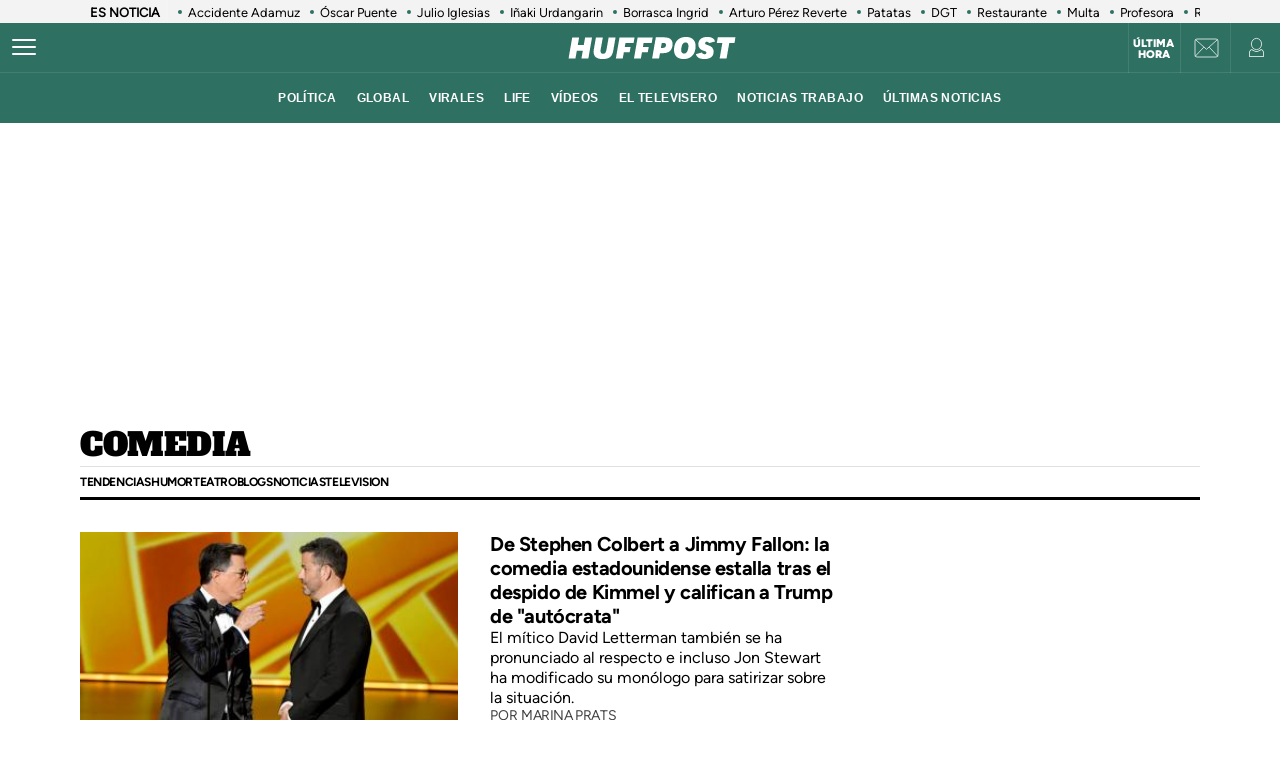

--- FILE ---
content_type: text/html; charset=UTF-8
request_url: https://www.huffingtonpost.es/news/comedia
body_size: 42722
content:
<!DOCTYPE html>
    <html lang="es">
    <head>
        <meta http-equiv="Content-Type" content="text/html; charset=utf-8" />
                    <meta name="viewport" content="width=device-width,user-scalable=yes" />
                                    <link rel="preload" as="image" fetchpriority="high" href="https://img2.huffingtonpost.es/files/image_353_199/uploads/2025/09/19/stephen-colbert-y-jimmy-kimmel-en-la-gala-de-los-premios-emmy-de-2019.jpeg" imagesrcset="https://img2.huffingtonpost.es/files/image_448_252/uploads/2025/09/19/stephen-colbert-y-jimmy-kimmel-en-la-gala-de-los-premios-emmy-de-2019.jpeg 448w,https://img2.huffingtonpost.es/files/image_420_236/uploads/2025/09/19/stephen-colbert-y-jimmy-kimmel-en-la-gala-de-los-premios-emmy-de-2019.jpeg 420w,https://img2.huffingtonpost.es/files/image_305_172/uploads/2025/09/19/stephen-colbert-y-jimmy-kimmel-en-la-gala-de-los-premios-emmy-de-2019.jpeg 305w,https://img2.huffingtonpost.es/files/image_353_199/uploads/2025/09/19/stephen-colbert-y-jimmy-kimmel-en-la-gala-de-los-premios-emmy-de-2019.jpeg 353w" imagesizes="(min-width:1280px) 344px, (min-width:1024px) 309px, (min-width:768px) 45.38vw, calc(100vw - 40px)" />


            <title>comedia</title>
<meta name="description" content="" />
<link rel="canonical" href="https://www.huffingtonpost.es/news/comedia">
<meta property="og:site_name" content="ElHuffPost" />
<meta property="og:type" content="website" />
<meta property="og:title" content="comedia" />
<meta property="og:url" content="https://www.huffingtonpost.es/news/comedia" />
<meta property="og:description" content="" />
<meta name="twitter:description" content="" />
<meta name="twitter:title" content="comedia" />
<meta name="twitter:site" content="@ElHuffPost" />
<meta property="og:image" content="https://img2.huffingtonpost.com/asset/default-entry.jpg" />
<meta property="og:image:url" content="https://img2.huffingtonpost.com/asset/default-entry.jpg" />
<meta property="og:image:width" content="1200"/>
<meta property="og:image:height" content="630"/>
<meta name="twitter:image" content="https://img2.huffingtonpost.com/asset/default-entry.jpg" />
<meta property="twitter:image:width" content="1200"/>
<meta property="twitter:image:height" content="630"/>
<meta property="og:app_id" content="321736354530341" />
<meta property="fb:app_id" content="321736354530341" />
<meta name="robots" content="tagFollow, tagFollow, max-snippet:-1,max-image-preview:large,max-video-preview:-1" />
<link rel="shortcut icon" type="image/x-icon" href="/favicon.ico" />
<link rel="icon" href="/favicon.ico" sizes="256x256" />


                    

        <style>
        @font-face{font-family:Figtree-Regular;src:url(/assets/1a4713c9e79c7dbac849.woff2) format("woff2");font-weight:400;font-display:swap}@font-face{font-family:Figtree-Bold;src:url(/assets/eee3664acf68180eb24e.woff2) format("woff2");font-weight:700;font-display:swap}@font-face{font-family:Figtree-Medium;src:url(/assets/1157c8609dbe9a054d7f.woff2) format("woff2");font-weight:500;font-display:swap}@font-face{font-family:Figtree-ExtraBold;src:url(/assets/2d1a1e93ba03062b94c9.woff2) format("woff2");font-weight:800;font-display:swap}@font-face{font-family:Alfa Slab One;font-style:normal;font-weight:400;font-display:swap;src:url(/assets/de53e9d541949fca0c88.woff2) format("woff2")}.c-article__title.size-0{font-size:28px;line-height:1.07}@media(min-width: 1024px){.c-article__title.size-0{font-size:42px;letter-spacing:.02063rem;line-height:1}}.c-article__title.size-0_splash{font-size:calc(10px + 6.25vw);line-height:1em}@media(min-width: 1280px){.c-article__title.size-0_splash{font-size:90px}}.c-article__title.size-0_splash-2{font-size:2rem;line-height:1em}@media(min-width: 768px)and (max-width: 1023px){.c-article__title.size-0_splash-2{font-size:2.5rem}}@media(min-width: 1024px){.c-article__title.size-0_splash-2{font-size:3rem}}.c-article__title.size-0_splash-3{font-size:1.75rem;line-height:1.2}@media(min-width: 768px){.c-article__title.size-0_splash-3{font-size:2rem}}@media(min-width: 1024px){.c-article__title.size-0_splash-3{font-size:2.125rem}}.c-article__title.size-1{font-size:20px;line-height:24px}@media(min-width: 768px){.c-article--lateral--special--big .c-article__title.size-1{font-size:24px}}@media(min-width: 1024px){.c-article--lateral--special--big .c-article__title.size-1{font-size:26px}}@media(min-width: 1280px){.c-article--lateral--special--big .c-article__title.size-1{font-size:30px}}.c-article__title.size-2{font-size:22px}.c-article__title.size-3{font-size:20px}.c-article__title.size-4,.c-article__title.size-4_2{font-size:18px;line-height:1.1}.c-article__title.size-4_3{font-size:18px;line-height:1.22}@media(min-width: 768px){.c-article__title.size-4_3{font-size:30px}}@media(min-width: 1280px){.c-article__title.size-4_3{font-size:30px}}.c-article__title.size-4_4{font-size:18px;line-height:1.1;color:#fff}.c-article__title.size-5{font-size:16px;line-height:1.1}.c-article__title.size-5_2{font-size:16px;line-height:1.125rem}@media(min-width: 768px){.c-article__title.size-5_2{font-size:18px;line-height:1.25rem}}@media(min-width: 1024px){.c-article__title.size-5_2{font-size:22px;line-height:1.5rem}}.c-article__title.size-6{font-size:14px}@media(min-width: 768px){.c-article__title.size-6{font-size:1rem;line-height:1.25}}@media(min-width: 1024px){.c-article__title.size-6{font-size:20px;line-height:1.3}}*{box-sizing:border-box;margin:0;padding:0}body,html{-webkit-font-smoothing:antialiased;-moz-osx-font-smoothing:grayscale;font-family:sans-serif}body{margin:0;font-size:16px;line-height:1.2;background-color:#fff;color:#000;position:relative;transition:left .5s ease;width:100%;left:0}@media(min-width: 1280px){body{font-size:18px}}body:after{bottom:0;content:"";left:0;opacity:0;pointer-events:none;position:absolute;right:0;top:0;transition:opacity .5s ease}@media(min-width: 768px){body:after{z-index:5000007}}@media(max-width: 767px){body:after{z-index:5}}main{background-color:#fff}::-moz-selection{color:#000;background:#9ad4fc}h1,h2,h3{font-family:Figtree-Regular,sans-serif}::marker{content:""}button,input,select,textarea{font-size:inherit;line-height:inherit;background-color:transparent;border:none;outline:none}a{text-decoration:none}img{max-width:100%;height:auto;-ms-interpolation-mode:bicubic}img .coverImageVideo{width:100%}figure{margin:0;line-height:0}.sr-only{position:absolute;width:1px;height:1px;padding:0;margin:-1px;overflow:hidden;clip:rect(0, 0, 0, 0);border:0}a{outline:none}@media(min-width: 1024px){.u-grid{display:grid;grid-template-columns:5fr 300px;grid-template-rows:auto auto;grid-row-gap:32px;grid-column-gap:40px}}@media(min-width: 1280px){.u-grid{grid-column-gap:100px}}@media(min-width: 1024px){.u-grid-splash{display:grid;grid-column-gap:48px;grid-template-columns:1fr 352px}}.u-grid-zone{display:grid;grid-gap:32px;max-width:300px;margin:auto}@media(min-width: 768px){.u-grid-zone{max-width:518px}}.u-grid-xs{display:grid;grid-gap:32px}.u-grid-xs-min{display:grid;grid-gap:24px}@media(min-width: 480px)and (max-width: 1023px){.u-grid-xssmonly{display:grid;grid-gap:32px}}@media(min-width: 768px){.u-grid-sm{display:grid;grid-column-gap:32px;align-content:flex-start}}@media(min-width: 1024px){.u-grid-md{display:grid;grid-column-gap:32px;align-content:flex-start;justify-content:end}}.u-grid-board{display:grid;grid-row-gap:60px}@media(min-width: 768px){.u-grid-columns-2{grid-template-columns:repeat(2, 1fr)}}@media(min-width: 480px)and (max-width: 1023px){.u-grid-columns-2-xssmonly{grid-template-columns:repeat(2, 1fr)}}@media(max-width: 1023px){.u-grid-columns-2-smmax{grid-template-columns:repeat(2, 1fr)}}@media(min-width: 768px){.u-grid-columns-2-lg{grid-template-columns:repeat(1, 1fr)}}@media(min-width: 1280px){.u-grid-columns-2-lg{grid-template-columns:repeat(2, 1fr)}}.u-grid-columns-3{grid-gap:32px;gap:32px;display:grid}.u-grid-columns-3-desigual{display:grid;grid-template:"a a a a" 1fr ". ." 1fr/0 1fr 1fr 0;grid-gap:30px 35px}.u-grid-columns-3-desigual>article:first-child{-ms-grid-row:1;-ms-grid-column:1;-ms-grid-column-span:7;order:0;grid-area:a;padding-bottom:0}.u-grid-columns-3-desigual>article:nth-child(2){order:1;grid-area:b}.u-grid-columns-3-desigual>article:nth-child(3){order:2;grid-area:c}.u-grid-columns-3-desigual>article:hover{box-shadow:none}@media(min-width: 768px){.u-grid-columns-3-desigual{grid-template:"b a c" 1fr/1fr 2.118fr 1fr}.u-grid-columns-3-desigual>article:first-child{-ms-grid-row:1;-ms-grid-column:3;-ms-grid-column-span:1}.u-grid-columns-3-desigual>article:nth-child(2){-ms-grid-row:1;-ms-grid-column:1}.u-grid-columns-3-desigual>article:nth-child(3){-ms-grid-row:1;-ms-grid-column:5}}@media(min-width: 768px){.u-grid-columns-3{grid-template-columns:repeat(2, 1fr)}}@media(min-width: 1024px){.u-grid-columns-3{grid-template-columns:repeat(3, 1fr)}}@media(min-width: 1280px){.u-grid-columns-3{grid-gap:32px;gap:32px}}.u-grid-columns-4{grid-template-columns:repeat(2, 1fr);grid-gap:20px;gap:20px}@media(min-width: 768px){.u-grid-columns-4{grid-template-columns:repeat(4, 1fr);grid-gap:32px;gap:32px}}.u-grid-columns-4-sm{grid-template-columns:repeat(1, 1fr);grid-row-gap:25px}@media(min-width: 768px){.u-grid-columns-4-sm{grid-template-columns:repeat(4, 1fr)}}.u-grid-columns-4-sm2{grid-template-columns:repeat(2, 1fr);grid-row-gap:25px}@media(min-width: 768px){.u-grid-columns-4-sm2{grid-template-columns:repeat(4, 1fr)}}.u-grid-col-span-2{grid-column:auto/span 2}.u-grid-gap-col{grid-gap:32px;gap:32px}@media(min-width: 1280px){.u-grid-gap-0{grid-gap:0;gap:0}}@media(min-width: 1024px){.u-grid-detail{grid-row-gap:0}}@media(min-width: 1024px){.u-grid-detail-video{grid-row-gap:0;grid-template-columns:1fr;grid-column-gap:0;padding-top:32px}}@media(min-width: 1280px){.u-grid-detail-video{grid-column-gap:0}}@media(min-width: 1024px){.u-grid-section{grid-column-gap:20px}}@media(min-width: 1280px){.u-grid-section{grid-column-gap:100px}}@media(min-width: 1024px){.u-grid-static{grid-column-gap:20px;grid-template-columns:auto 300px;grid-row-gap:0}}@media(min-width: 1280px){.u-grid-static{grid-column-gap:40px}}@media(min-width: 1024px){.u-grid-author{grid-column-gap:20px;grid-template-columns:auto 300px;grid-row-gap:0}}@media(min-width: 1280px){.u-grid-author{grid-column-gap:60px}}.u-grid-bb{border-bottom:1px solid #e0e0e0;padding-bottom:32px}.u-grid-author-listing{margin-top:-25px}.u-grid-author-listing article:first-child{padding-top:25px}.gap-row-small{grid-row-gap:25px}.o-container{width:100%;max-width:1120px;margin:0 auto;padding:0}.o-container-fluid{max-width:100%;margin-bottom:30px}.o-container-board{max-width:calc(100% - 40px);margin-bottom:30px}@media(min-width: 1024px){.o-container{max-width:969px}}@media(min-width: 1280px){.o-container{max-width:1120px}}@media(min-width: 1024px){.o-container-wide{max-width:100%}}@media(min-width: 1280px){.o-container-wide{max-width:1280px}}.content{padding:0;z-index:1;position:relative}.sidebar{display:grid;height:100%;position:relative;width:100%;grid-gap:40px;gap:40px;padding-bottom:40px;align-items:flex-start}.sidebar .c-sidebar-branded,.sidebar>div,.sidebar>div.c-newsletter{display:block}.sidebar div[data-adtype]{margin-bottom:40px}@media(min-width: 1024px){.sidebar{display:grid}.sidebar>div{display:block}}.sidebar--board{display:grid;margin-top:30px}.sidebar--board>div{display:block}@media(min-width: 1024px){.sidebar--board{margin-top:0}}@media(min-width: 1024px){.section-life .u-grid-md.sidebar{padding-left:12px}}@media(min-width: 1024px){.article-page .sidebar,.static-page .sidebar{display:flex;flex-direction:column}}.article-page .sidebar{grid-gap:54px;gap:54px}.static-page .sidebar{margin-top:24px}.section-page .o-container{padding:0 20px}@media(min-width: 1024px){.section-page .o-container{padding:0}.section-page .c-nav .o-container{padding:0 30px}}.section-page.section-life .boards .o-container{margin-bottom:50px}.section-page.section-life .boards .u-grid-col-span-2{grid-column:auto}@media(min-width: 1024px){.section-page.section-life .boards .o-container{margin-bottom:0}}@media(min-width: 1024px){.section-page.section-life .boards .u-grid-col-span-2{grid-column:auto/span 2}}.author-page .o-container{max-width:calc(100% - 60px)}.author-page .sidebar{display:grid}@media(min-width: 768px){.author-page .o-container{max-width:710px}}@media(min-width: 1024px){.author-page .o-container{max-width:969px}}@media(min-width: 1280px){.author-page .o-container{max-width:1120px}}.boards .o-container{margin-bottom:60px}.boards .o-container.u-margin-bottom-0{margin-bottom:0}@media(max-width: 1023px){.boards .o-container:has(.c-title.c-title-bg){margin-bottom:0}}.zone-1{width:100%;margin:0 auto;text-align:center;border-bottom:1px solid #e0e0e0;padding-bottom:8px}@media(min-width: 1024px){.zone-1{text-align:inherit;width:300px;align-content:flex-start}}.zone-1.sidebar.sidebar--board .u-grid-xs-min{grid-gap:16px}@media(min-width: 1024px){.theme-enterprise,.theme-life{width:100%;display:flex;flex-direction:column;height:100%;justify-content:center}}.theme-enterprise{background-color:#ede3e5;text-align:center;padding:24px 16px;width:100%}.theme-life{background-color:#fff;border:1px solid #0d0eca}.theme-life:after{border:1px solid #0d0eca;content:"";height:100%;left:5px;position:absolute;top:5px;width:100%;z-index:-1}.theme-light{display:block;border-bottom:0;padding:0 16px;width:100%}.c-header{position:sticky;line-height:normal;z-index:3;font-family:Montserrat,sans-serif;top:0}@media(min-width: 1024px){.c-header{height:100px}}@media(max-width: 768px){.c-header{z-index:4991}}.c-header__middle{background-color:#2e7061;padding:0 20px;display:flex;flex-direction:row;justify-content:flex-start;align-items:center;height:50px;position:relative}@media(min-width: 1024px){.c-header__middle{padding:0;border-bottom:1px solid hsla(0, 0%, 100%, 0.1)}}.c-header__brand{margin:0 0 0 20px;z-index:2}.c-header__brand .c-brand__big{display:flex;align-items:center;width:136px}.c-header__brand .c-brand__small{display:none;align-items:center;width:20px;color:#0dbe98}@media(min-width: 480px){.c-header__brand{margin:auto}}@media(min-width: 1024px){.c-header__brand .c-brand__big{width:168px}}.c-header__nav-btn{display:block;align-items:center;flex-shrink:0;outline:none;cursor:pointer;transition-property:opacity,filter;transition-duration:.15s;transition-timing-function:linear;font:inherit;color:inherit;text-transform:none;background-color:transparent;border:0;margin:0;overflow:visible;width:24px;height:24px;position:relative;box-sizing:content-box;transition:background-color .3s;z-index:1}.c-header__nav-btn .hamburger-box{display:block;position:relative;margin:0 auto}.c-header__nav-btn .hamburger-inner{display:block;top:50%;margin-top:-2px}.c-header__nav-btn .hamburger-inner,.c-header__nav-btn .hamburger-inner:after,.c-header__nav-btn .hamburger-inner:before{width:24px;height:2px;background-color:#fff;border-radius:2px;position:absolute;transition-property:transform;transition-duration:.15s;transition-timing-function:ease}.c-header__nav-btn .hamburger-inner:after:hover,.c-header__nav-btn .hamburger-inner:before:hover,.c-header__nav-btn .hamburger-inner:hover{background-color:#0dbe98}.c-header__nav-btn .hamburger-inner:after,.c-header__nav-btn .hamburger-inner:before{content:"";display:block}.c-header__nav-btn .hamburger-inner:before{top:-7px}.c-header__nav-btn .hamburger-inner:after{bottom:-7px}@media(min-width: 1024px){.c-header__nav-btn .hamburger-inner{left:-12px}}@media(min-width: 1024px){.c-header__nav-btn{display:flex;left:12px}}.c-header__menu{display:none}.c-header__menu .o-container{position:static;display:flex;justify-content:center;width:100%;max-width:100%;margin:0;padding:0}@media(min-width: 768px){.c-header__menu__list{width:100%;max-width:782px;align-items:center;display:flex;justify-content:center}}.c-header__menu__item{color:#fff;font-weight:700;font-size:12px;letter-spacing:.43px;text-transform:uppercase;font-family:Montserrat,sans-serif;margin:0 10px}.c-header__menu__item.current,.c-header__menu__item:hover{text-decoration:underline}@media(min-width: 1024px){.c-header__menu{display:flex;height:50px;justify-content:center;position:absolute;width:100%;background-color:#2e7061}.c-header__menu .c-header__brand{display:flex;margin-left:15px}.c-header__menu .c-header__brand svg{width:153px;margin-right:36px}}.c-header__title{opacity:0;height:0}@media(min-width: 768px){.c-header__title{font-family:Montserrat,sans-serif;font-size:18px;font-weight:700;left:130px;line-height:1.3;overflow:hidden;position:absolute;text-overflow:ellipsis;top:8px;white-space:nowrap;width:calc(100vw - 200px);z-index:1;color:#fff;transition:opacity .4s linear}}.c-header__share{display:none;position:absolute;right:60px}.c-header__share .c-icon{width:28px;height:28px;border:1px solid #fff;border-radius:50%;padding:2px;margin-left:10px}.c-header__share .c-icon g,.c-header__share .c-icon path{fill:#fff}.c-header__share .c-icon.twitter rect{fill:transparent;fill-opacity:1;stroke:none}.c-header__share .c-icon.twitter path{fill:#fff;stroke:none;fill-rule:nonzero;fill-opacity:1}.c-header.hidden{opacity:0;visibility:hidden}@media(min-width: 768px){.c-header.hidden{opacity:1;visibility:visible}}@media(min-width: 769px){.c-header__undermenulayer{height:50px}}.c-header__userprisa{position:absolute;right:0;top:0;display:flex;align-items:center;justify-content:center}.c-header__userprisa-icon-newsletter{width:50px;height:50px;align-items:center;justify-content:center;cursor:pointer;font-size:0;display:none;border-left:1px solid hsla(0, 0%, 100%, 0.1)}@media(min-width: 1024px){.c-header__userprisa-icon-newsletter{display:flex}}.c-header__userprisa-icon-newsletter:hover{background-color:hsla(0, 0%, 85%, 0.24)}.c-header__userprisa-icon{width:50px;height:50px;display:flex;align-items:center;justify-content:center;cursor:pointer;border-left:1px solid hsla(0, 0%, 100%, 0.1)}.c-header__userprisa-icon:hover{background-color:hsla(0, 0%, 85%, 0.24)}.c-header__userprisa-icon_user_logged{display:none}.c-header__userprisa-icon-logged .c-header__userprisa-icon_user_logged{display:block}.c-header__userprisa-icon-logged .c-header__userprisa-icon_user,.c-header__userprisa-icon_close{display:none}.c-header__userprisa-menu{display:none;width:160px;position:absolute;top:50px;right:0;z-index:4999;background:#fff;padding:15px 15px 5px;box-shadow:0 1px 2px 0 rgba(0, 0, 0, 0.25)}.c-header__userprisa-menu a{font-family:Figtree-Bold,sans-serif;background-color:#2e7061;border-radius:21px;display:block;font-size:12px;text-transform:uppercase;color:#fff;margin-bottom:10px;text-align:center;padding:8px 0;cursor:pointer}.c-header__userprisa-menu a:hover{background-color:#fff;outline:1px solid #2e7061;color:#2e7061}.c-header__userprisa-menu a.c-header__prisalogout{color:#000;outline:1px solid #000;background-color:#fff}.c-header__userprisa-menu a.c-header__prisalogout:hover{outline:1px solid #2e7061}.c-header__userprisa-menu-active .c-header__userprisa-icon{background-color:#fff}.c-header__userprisa-menu-active .c-header__userprisa-icon_user,.c-header__userprisa-menu-active .c-header__userprisa-icon_user_logged{display:none}.c-header__userprisa-menu-active .c-header__userprisa-icon_close,.c-header__userprisa-menu-active .c-header__userprisa-menu{display:block}.c-header__right-link{position:absolute;right:51px;top:0;display:flex;align-items:center;justify-content:center;width:50px;height:50px;padding-top:2px}.c-header__right-link a{font-size:11px;font-weight:900;line-height:1;color:#fff;font-family:Figtree-Black,sans-serif;text-align:center;text-transform:uppercase}@media(min-width: 1024px){.c-header__right-link{right:102px;border-left:1px solid hsla(0, 0%, 100%, 0.1)}}.open-navigation{overflow-y:hidden}.open-navigation:after{opacity:.8;pointer-events:auto;background-color:rgba(0, 0, 0, 0.65)}@media(min-width: 768px){.open-navigation{left:400px}}@media(max-width: 767px){.open-navigation{left:0}}.section-life .c-header__middle{background-color:#171d67}.section-life .c-header__nav-btn .hamburger-inner,.section-life .c-header__nav-btn .hamburger-inner:after,.section-life .c-header__nav-btn .hamburger-inner:before{background-color:#fff}.section-life .c-header__menu{background-color:#171d67}.section-life .c-header__userprisa-menu a{background-color:#171d67}.section-life .c-header__userprisa-menu a:hover{outline-color:#171d67;color:#171d67;background-color:#fff}.section-life .c-header__userprisa-menu a.c-header__prisalogout{background-color:transparent}@media(min-width: 1024px){.section-life .c-header__middle{border-bottom:1px solid #fff}}.section-video .c-header{margin-bottom:20px}.o-section-last-minute{background-color:#f3f3f3}.o-section-last-minute .o-container{padding:0 0 0 10px;position:relative}.o-section-last-minute .last-minute-container{display:flex;align-items:center;font-family:Figtree-Regular,sans-serif;overflow:hidden}.o-section-last-minute .last-minute-item-tag{padding-right:10px;margin-right:8px;min-width:fit-content;z-index:2;background:linear-gradient(90deg, #f3f3f3 95%, transparent)}.o-section-last-minute .last-minute-tag{font-size:.8rem;font-weight:700}.o-section-last-minute .last-minute-items{display:flex;flex-wrap:nowrap;align-items:center;overflow-x:auto;list-style:none;cursor:pointer}.o-section-last-minute .last-minute-item{padding:1px 10px;flex:0 0 auto}.o-section-last-minute .last-minute-link{position:relative;font-size:.8rem;color:#000}.o-section-last-minute .last-minute-link:before{content:"";background-color:#2e7061;width:4px;height:4px;position:absolute;border-radius:50%;top:5px;left:-10px}@media(min-width: 768px){.o-section-last-minute .last-minute-items::-webkit-scrollbar{height:0;width:0}.o-section-last-minute .last-minute-items::-webkit-scrollbar-thumb{background-color:#cecece}}.board-container-alertas{margin-bottom:20px}.o-section-alertas{background-color:#ca013b;border-bottom:1px solid #fff}.alertas-container{padding:10px 20px}@media(min-width: 1024px){.alertas-container{height:38px;display:flex;align-items:center;padding:0}}.alertas-item-tag{float:left;margin-top:2px;margin-right:3px}@media(min-width: 1024px){.alertas-item-tag{width:140px;margin-right:15px;margin-top:0;display:flex;position:relative}.alertas-item-tag:after{content:"";display:block;height:30px;width:1px;background:hsla(0, 0%, 100%, 0.25);position:absolute;top:-7px;bottom:0;right:0}}.alertas-tag{color:#fff;font-size:12px;line-height:16px;text-transform:uppercase;display:flex;font-family:Figtree-ExtraBold,sans-serif;font-weight:900}.alertas-tag:before{background-size:100%;display:inline-block;margin-right:5px;width:14px;height:14px}@media(min-width: 1024px){.alertas-tag:before{width:16px;height:16px}}.alertas-link{color:#fff;font-size:13px;font-family:Figtree-Regular,sans-serif}@media(min-width: 1024px){.alertas-link{font-size:16px}}.alertas-bg-2{background-color:#0064ff}.alertas-bg-3{background-color:#164b49}.alertas-icon-exclusive .alertas-tag:before{content:"";background-image:url(/assets/dcd94c75b1b2f5a61d64.svg)}.alertas-icon-interview .alertas-tag:before{content:"";background-image:url(/assets/24365a8c53f5762e07e5.svg)}.alertas-icon-last-minute .alertas-tag:before{content:"";background-image:url(/assets/ab208bfaea12c6e96c0c.svg)}.alertas-icon-live-video .alertas-tag:before{content:"";background-image:url(/assets/14a4ba581f327da25312.svg)}.c-footer{color:#e5e5e5;z-index:2;position:relative}.c-footer a:hover{text-decoration:underline}.c-footer-top{background-color:#2e7061}.c-footer-bottom{background-color:#000}.c-footer__wrapper{margin:auto;max-width:1280px;padding:32px 24px}.c-footer__top{border-bottom:1px solid #e5e5e5}.c-footer__top__column-row{display:flex;flex-direction:row;flex-wrap:wrap;margin-bottom:32px}.c-footer__top__column{width:50%}.c-footer__top__copy{border-top:1px solid #fff}.c-footer__top__copy p{font-size:13px;color:#fff;padding-top:30px}.c-footer__top__copy p.c-footer__title{padding-top:0}.c-footer__brand{display:flex;width:136px;height:40px;margin-bottom:32px}.c-footer__brand .c-brand__big{width:136px}.c-footer__nav{display:flex;flex-direction:column;flex-wrap:wrap;font-size:12px;color:#e5e5e5}.c-footer__nav__item{text-decoration:none;text-transform:uppercase;font-family:Figtree-Regular,sans-serif;color:#e5e5e5;margin-bottom:15px;font-size:12px;min-width:140px}.c-footer__title{font-weight:600;font-family:Figtree-Regular,sans-serif;font-size:13px;float:right}.section-life .c-footer-top{background-color:#171d67}.c-title{color:#444;font-weight:700;line-height:1.55;margin-bottom:24px;text-align:center;text-transform:uppercase}.c-title,.c-title__name{font-family:Figtree-Bold,sans-serif;font-size:24px;letter-spacing:-0.025rem}.c-title__name a{color:inherit}@media(min-width: 768px){.c-title__name{font-size:28px}}.c-title__name-bg-1{background-color:#8707d8}.c-title__name-bg-2{background-color:#30f8a0;color:#171d67}.c-title__name-bg-3{background-color:#f83371}.c-title__name-bg-4{background-color:#712fcb}.c-title__name-bg-5{background-color:#c0c}.c-title__name-bg-6{background-color:#171d67}.c-title__name-bg-7{background-color:#0d0eca}@media(min-width: 768px){.c-title{font-size:28px;letter-spacing:.0625rem;line-height:1.25rem;text-align:left}}.c-title-section{flex:0 1 auto;font-family:Figtree-Regular,sans-serif;font-size:32px;font-weight:700;letter-spacing:.03125rem;margin:36px auto 0;text-transform:uppercase;max-width:calc(100% - 40px);text-align:center}@media(min-width: 768px){.c-title-section{font-size:42px;margin-top:60px;text-align:left}}@media(min-width: 1280px){.c-title-section{max-width:1170px}}.c-title-static{font-family:Figtree-Medium,sans-serif;font-size:30px;font-weight:700;letter-spacing:.5px;margin-bottom:20px;text-align:center}@media(min-width: 1280px){.c-title-static{font-size:52px;margin-bottom:10px}}.c-title-board a{color:#444}.c-title-board a:hover{opacity:.8}.c-title-board .c-title__name{font-size:24px}.c-title-board .c-title__name:after,.c-title-board .c-title__name:before{color:#0064ff;content:"/";font-size:24px}.c-title-board .c-title__name:before{margin-right:6px}.c-title-board .c-title__name:after{margin-left:6px}.c-title-board .c-title__link{display:block;text-align:right;margin:8px 0 0;color:#0d0eca;font-family:Figtree-Regular,sans-serif;font-size:12px;font-weight:800;text-decoration:none;text-transform:none;line-height:normal;letter-spacing:0}@media(min-width: 768px){.c-title-board{line-height:1.55;text-align:center}}@media(min-width: 768px){.c-title-board,.c-title-board .c-title__name{font-size:24px}}.c-title-board-life .c-title__name{font-size:36px;color:#171d67;font-family:Montserrat,sans-serif;font-weight:900;letter-spacing:1.5px;text-shadow:2px 2px #f711c0;text-transform:uppercase}.c-title-board-life .c-title__name:after,.c-title-board-life .c-title__name:before{content:none}@media(min-width: 768px){.c-title-board-life .c-title__name{font-size:36px}}.c-title-board-white .c-title__name{color:#fff}.c-title-board-vfy .c-title__name{color:#fff;font-size:28px;font-weight:700;text-align:left;margin:14px 0 20px}.c-title-board-vfy .c-title__name:after,.c-title-board-vfy .c-title__name:before{content:none}.c-title-slider{padding-bottom:5px;font-family:Noto Sans KR,Helvetica Neue,Helvetica,Roboto,Arial,ヒラギノ角ゴ Pro W3,Hiragino Kaku Gothic Pro,Osaka,メイリオ,Meiryo,ＭＳ Ｐゴシック,MS PGothic,sans-serif;font-weight:800;font-style:italic;color:#000;font-size:18px;line-height:25px;margin-bottom:0}.c-title-slider .c-title__name{border-top:3px solid #0dbe98;display:inline-block;font-size:18px;letter-spacing:2.1px;text-align:center;padding-top:3px}@media(min-width: 1280px){.c-title-slider{padding-left:40px}}.c-title-section_new{border-bottom:3px solid #000;position:relative;display:flex;flex-direction:column}.c-title-section_new .c-title-section_title{font-family:Alfa Slab One,cursive;font-weight:400;font-size:24px;line-height:1.75;letter-spacing:-0.4px;text-align:center;color:#000;text-transform:uppercase}.c-title-section_new .c-title-section_title img{max-width:260px;width:100%;height:40px}.c-title-section_new .c-title-section_submenu{overflow-x:auto;white-space:nowrap;border-top:1px solid #e0e0e0}.c-title-section_new .c-title-section_submenu ul{grid-gap:10px;gap:10px;display:flex;padding:0;margin:0;list-style:none}.c-title-section_new .c-title-section_submenu-item{flex:0 0 auto}.c-title-section_new .c-title-section_submenu-item a{font-family:Figtree-Bold,sans-serif;font-size:12px;line-height:2.5;letter-spacing:-0.4px;color:#000;text-transform:uppercase}.c-title-section_new .c-title-section_submenu-item a:hover{opacity:.8}.c-title-section_new .c-title-section_sponsor{background-color:#ececec;display:flex;padding:10px;grid-gap:10px;gap:10px;justify-content:center;align-items:center}.c-title-section_new .c-title-section_sponsor-label{font-family:Figtree-Regular,sans-serif;font-size:10px;letter-spacing:.28px;text-transform:uppercase}.c-title-section_new .c-title-section_sponsor-image{display:flex;justify-content:center;align-items:center;width:auto;height:36px;background-color:hsla(0, 0%, 85%, 0.3)}.c-title-section_new .c-title-section_sponsor-image img{max-height:30px;width:auto;vertical-align:middle}.c-title-section_new a.c-title-section_title{max-width:max-content}@media(min-width: 768px){.c-title-section_new{margin-top:32px;margin-bottom:32px}}@media(min-width: 768px){.c-title-section_new .c-title-section_title img{width:auto;height:auto}}@media(min-width: 768px){.c-title-section_new .c-title-section_title{text-align:left;font-size:32px;line-height:1.31}}@media(min-width: 768px){.c-title-section_new .c-title-section_sponsor{background-color:transparent;position:absolute;top:0;right:0;padding:0}}@media(min-width: 768px){.c-title-section_new .c-title-section_sponsor-image{background-color:transparent}}@media(max-width: 768px){.c-title-section_new a.c-title-section_title{margin:0 auto}}.c-title-section_new-red{background-color:#d8270f}.c-title-section_new-custom{padding:16px 16px 0}.c-title-section_new-custom .c-title-section_submenu-item a,.c-title-section_new-custom .c-title-section_title{color:#fff}.c-title-section_new-custom .c-title-section_sponsor{background-color:hsla(0, 0%, 85%, 0.3)}.c-title-section_new-custom .c-title-section_sponsor-label{color:#fff}@media(max-width: 768px){.c-title-section_new-custom{margin-left:-20px;margin-right:-20px}}@media(min-width: 768px){.c-title-section_new-custom .c-title-section_sponsor{background-color:transparent;top:16px;right:16px}}@media(min-width: 768px){.article-page .c-title-section_new{margin-bottom:30px}.article-page.section-life .c-title-section_new{margin-bottom:0}}.o-section-article-video .c-title-section_new .c-title-section_title{color:#fff}.o-section-article-video .c-title-section_new .c-title-section_submenu{border-top-color:#fff}.o-section-article-video .c-title-section_new .c-title-section_sponsor-label,.o-section-article-video .c-title-section_new .c-title-section_submenu-item a{color:#fff}.section-life .c-title{color:#fff;font-family:Montserrat,sans-serif;font-size:18px;align-items:center;display:flex;flex-direction:column;justify-content:center;padding:20px 0;margin:0}.section-life .c-title__name{font-size:18px;line-height:2.16;padding:0 25px}.section-life .c-title-bg:after{background-color:#171d67;content:"";display:block;height:118px;position:absolute;width:100%;z-index:-10}.section-life .c-title-f2{margin:10px 0 20px;text-align:center;width:100%}.section-life .c-title-f2 .c-title{position:relative}.section-life .c-title-f2 .c-title:before{content:"";border-top:3px solid #6a57ff;position:absolute;top:11px;left:0;width:100%}.section-life .c-title-f2 .c-title__name{background:#fff;color:#6a57ff;display:inline;font-family:Montserrat,sans-serif;font-size:13px;font-weight:700;margin-top:12px;padding:0 10px;text-align:center;text-transform:uppercase}@media(min-width: 768px){.section-life .c-title__name{font-size:18px}}@media(min-width: 768px){.section-life .c-title-bg:after{height:300px}}.o-section-life-title{background-color:#171d67;padding-top:20px;padding-bottom:30px}@media(min-width: 1024px){.zone-1.theme-life .c-title-board .c-title__name{font-size:inherit}}@media(max-width: 768px){.article-page .c-title-section_submenu{border-top:none}}@media(max-width: 768px){.article-page .c-title-section_submenu-board{border-top:1px solid #e0e0e0}}@media(max-width: 768px){.article-page .c-title-section_new{margin:0 24px 32px}}@media(max-width: 768px){.article-page .c-title-section_new-custom{margin:32px 24px}.article-page .c-title-section_new-custom .c-title-section_submenu{margin:0}}@media(max-width: 768px){.section-page .c-title-section_new-custom{margin:32px 0}}.c-article{display:flex;flex-direction:column;grid-gap:8px;gap:8px;position:relative}.c-article picture{display:block;position:relative}.c-article picture:after{content:"";position:absolute;background-size:100%;background-position:50%}.c-article__thumb{line-height:0;position:relative}.c-article__thumb img{width:100%}.c-article__txt{display:flex;flex-direction:column;flex:1 1 auto;grid-gap:8px;gap:8px}.c-article__subtitle{font-family:Figtree-Bold,sans-serif;font-size:14px;letter-spacing:.025rem;text-transform:uppercase}.c-article__subtitle a{color:inherit;letter-spacing:-0.01rem}.c-article__title{font-family:Figtree-Bold,sans-serif}.c-article__title a{color:inherit;letter-spacing:-0.025rem}.c-article__title a:hover{text-decoration:underline}.c-article__title.size-7{font-size:32px}@media(min-width: 768px){.c-article__title.size-7{font-size:34px}}@media(min-width: 768px){.c-article__title{text-align:inherit}}.c-article__epigraph{font-family:Figtree-Regular,sans-serif;font-size:16px;line-height:1.25}.c-article__author{flex-wrap:wrap;text-transform:uppercase;color:#444;font-family:Figtree-Regular,sans-serif;font-size:14px;line-height:1rem}.c-article__author a{color:inherit}.c-article__author-small{color:#757575;font-size:12px;line-height:1.25}.c-article__date{color:#757575;display:inline;display:initial;font-family:Figtree-Regular,sans-serif;font-size:13px;letter-spacing:.3px;margin-top:5px}.c-article--align--center{align-items:center}.c-article--lateral .c-article a:hover{text-decoration:underline}@media(min-width: 768px){.c-article--lateral{grid-gap:32px;gap:32px;flex-direction:row;justify-content:flex-start;align-content:flex-start;display:grid;grid-template-columns:repeat(2, 1fr)}}@media(min-width: 768px){.c-article--lateral .c-article__txt{width:calc(100% - 32px)}}.c-article--lateral--author{flex-direction:row;grid-gap:20px;gap:20px;display:grid;grid-template-columns:86px auto}.c-article--lateral--author .c-article__title{font-weight:500}.c-article--lateral--author .c-article__txt{grid-gap:0;gap:0}@media(min-width: 768px){.c-article--lateral--author .c-article__thumb{width:auto}}.c-article--lateral--big{grid-template-columns:100%}.c-article--lateral--big .c-article__txt{width:100%}@media(min-width: 768px){.c-article--lateral--big .c-article__txt{min-height:50px;margin:auto;width:100%}}.c-article--lateral--special--big{grid-gap:0;gap:0}.c-article--lateral--special--big .c-article__title{color:#fff;font-family:Montserrat,sans-serif;line-height:1.25;padding:0 30px;text-align:center}.c-article--lateral--special--big .c-article__title a:hover{text-decoration:none}.c-article--lateral--special--big .c-article__txt{width:100%;background:#0d0eca;padding:25px 0}@media(min-width: 768px){.c-article--lateral--special--big{grid-template-columns:100%}}@media(min-width: 1024px){.c-article--lateral--special--big{grid-template-columns:637px auto}}@media(min-width: 1280px){.c-article--lateral--special--big{grid-template-columns:750px auto}}@media(min-width: 1024px){.c-article--lateral--special--big .c-article__title{text-align:left;padding-left:55px}}@media(min-width: 1280px){.c-article--lateral--special--big .c-article__title{padding-left:60px}}@media(min-width: 768px){.c-article--lateral--special--big .c-article__txt{margin:-60px auto 0;width:463px;z-index:1}}@media(min-width: 1024px){.c-article--lateral--special--big .c-article__txt{margin:0 0 0 -55px;width:357px;height:289px;justify-content:center;align-items:flex-start;align-self:center}}@media(min-width: 1280px){.c-article--lateral--special--big .c-article__txt{height:340px}}.c-article--lateral--opinion,.c-article--lateral--small{flex-direction:row;grid-gap:16px;gap:16px;display:grid;padding-bottom:25px;margin-bottom:25px;border-bottom:1px solid #e0e0e0;align-items:start}.c-article--lateral--opinion .c-article__txt,.c-article--lateral--small .c-article__txt{width:100%}@media(min-width: 768px){.c-article--lateral--opinion .c-article__txt,.c-article--lateral--small .c-article__txt{width:100%}}.c-article--lateral--opinion{grid-template-columns:74px auto}@media(min-width: 768px){.c-article--lateral--opinion{grid-gap:16px;gap:16px;grid-template-columns:76px auto}}@media(min-width: 1024px){.c-article--lateral--opinion{grid-template-columns:60px auto}}@media(min-width: 1280px){.c-article--lateral--opinion{grid-template-columns:80px auto}}.c-article--lateral--small{grid-template-columns:84px auto}.c-article--lateral--small .c-article__txt{width:100%}@media(min-width: 768px){.c-article--lateral--small{grid-template-columns:92px auto;grid-gap:16px;gap:16px}}@media(min-width: 1024px){.c-article--lateral--small{grid-template-columns:92px auto}}@media(min-width: 1280px){.c-article--lateral--small{grid-template-columns:92px auto}}@media(min-width: 1024px){.c-article--lateral--small .c-article__txt{max-width:412px}}.c-article--lateral--xs-only{grid-template-columns:160px auto;flex-direction:row;grid-gap:16px;gap:16px;display:grid;padding-bottom:25px;align-items:center}.c-article--lateral--xs-only:not(:last-child){border-bottom:1px solid #e0e0e0}@media(min-width: 768px){.c-article--lateral--xs-only{display:flex;flex-direction:column;grid-gap:8px;gap:8px;padding-bottom:0}.c-article--lateral--xs-only:not(:last-child){border-bottom:0}}.c-article--lateral--xs-only-col{flex-direction:column;grid-gap:16px;gap:16px;display:flex;padding-bottom:25px;margin-bottom:25px;align-items:center;border-bottom:1px solid #e0e0e0}@media(min-width: 768px){.c-article--lateral--xs-only-col{grid-gap:8px;gap:8px}}.c-article--related{display:flex;flex-direction:column;max-width:100%;width:100%;border:1px solid #dedede;box-shadow:0 1px 3px rgb(0 0 0/6%)}.c-article--related .c-article__txt{padding:5px 15px 12px;font-weight:400}.c-article--related .c-article__title{font-size:14px}.c-article--related .c-article__epigraph,.c-article--related .c-article__title{font-family:-apple-system,system-ui,BlinkMacSystemFont,Segoe UI,Roboto,Helvetica Neue,Arial,sans-serif;line-height:1.4}.c-article--related .c-article__epigraph{text-overflow:ellipsis;font-size:13px}.c-article--related .c-article__author{font-size:12px;color:#999;text-transform:none;font-family:-apple-system,system-ui,BlinkMacSystemFont,Segoe UI,Roboto,Helvetica Neue,Arial,sans-serif;align-items:flex-end}.c-article--related .c-article__author svg{width:16px;height:16px;color:#2e7061;margin-right:6px}.c-article--related .c-article__date:before{content:"/";padding:0 3px;color:#dbdbdb}@media(min-width: 768px){.c-article--related .c-article__title{font-size:15px}}@media(min-width: 1024px){.c-article--related .c-article__title{font-size:17px}}@media(min-width: 768px){.c-article--related .c-article__epigraph{font-size:14px}}@media(min-width: 1024px){.c-article--related .c-article__epigraph{font-size:15px}}@media(min-width: 768px){.c-article--related .c-article__author{font-size:12px}}@media(min-width: 1024px){.c-article--related .c-article__author{font-size:14px}}.c-article--full .c-article__thumb img{width:100%}.c-article--full .c-article__txt{max-width:1120px;width:100%;margin:0 auto;flex-direction:initial;justify-content:flex-end}.c-article--full .c-article__author{margin-right:32px;color:#5c5c5c;font-size:12px;letter-spacing:.35px;text-align:right}.c-article--special{padding-bottom:40px}.c-article--special .c-article__thumb:hover{background-color:rgba(209, 249, 255, 0.2)}.c-article--special .c-article__subtitle{color:#6a57ff;font-family:Montserrat,sans-serif;font-size:13px;letter-spacing:1.3px;text-align:center}.c-article--special .c-article__title{font-family:Montserrat,sans-serif;padding:0 30px;line-height:1.3;text-align:center}.c-article--special .c-article__title a:hover{text-decoration:none;color:#0d0eca}.c-article--special .c-article__title a:hover:after{box-shadow:6px 6px #fcff0d,-2px -3px 15px 4px rgb(5 5 5/3%)}.c-article--special .c-article__epigraph{padding:0 10px 20px;font-family:Montserrat,sans-serif;line-height:1.38;margin-top:14px;text-align:center}.c-article--special:hover{box-shadow:6px 6px #fcff0d,-2px -3px 15px 4px rgb(5 5 5/3%)}@media(min-width: 1024px){.c-article--special .c-article__epigraph{padding-right:30px;padding-left:30px}}@media(min-width: 768px){.c-article--special{padding-bottom:10px}}@media(min-width: 1280px){.c-article--special{padding-bottom:0}}.c-article--special--big .c-article__title a:hover:after,.c-article--special--small .c-article__title a:hover:after{box-shadow:unset}.c-article--special--small{padding-bottom:30px}.c-article--special--small .c-article__title{text-align:left;padding:0}@media(min-width: 768px){.c-article--special--small .c-article__title{text-align:center}}@media(min-width: 768px){.c-article--special--small{padding-bottom:30px}}@media(min-width: 1280px){.c-article--special--small{padding-bottom:30px}}@media(min-width: 1024px){.c-article--special--big .c-article__title.size-3{font-size:24px}}.c-article--video .c-article__title{font-size:15px;font-family:Noto Sans KR,Helvetica Neue,Helvetica,Roboto,Arial,ヒラギノ角ゴ Pro W3,Hiragino Kaku Gothic Pro,Osaka,メイリオ,Meiryo,ＭＳ Ｐゴシック,MS PGothic,sans-serif;line-height:20px;color:#000}.c-article--video .c-article__title a:after{content:none}.c-article--video .c-article__thumb:hover{cursor:pointer}.c-article--video .c-article__thumb:hover .c-icon{background-color:#0dbe98}.c-article--video .c-icon{position:absolute;z-index:2;width:35px;height:35px;background-color:rgba(0, 0, 0, 0.75);border:1px solid #0dbe98;border-radius:50%;color:#fff;bottom:10px;left:10px}.c-article--video .c-icon svg{width:45%;height:45%}.c-article--life{grid-gap:0;gap:0}.c-article--life .c-article__txt{padding:16px 8px;background-color:#e7fcff;grid-gap:8px;gap:8px}.c-article--life .c-article__subtitle{color:#0d0eca;font-family:Montserrat,sans-serif;font-weight:700;font-size:14px;line-height:18px;letter-spacing:-0.4px}.c-article--life .c-article__title{font-family:Montserrat,sans-serif;margin:0}.c-article--life .c-article__epigraph{font-family:Montserrat,sans-serif;font-size:14px;line-height:1.125rem}.c-article--life .c-article__thumb{display:block}.c-article--life:hover{box-shadow:6px 6px #fcff0d,-2px -3px 15px 4px rgb(5 5 5/3%)}.c-article--life--atf .c-article__txt{background:none}.c-article--life--atf .c-article__title{font-size:2rem;line-height:1.19}.c-article--life--atf .c-article__epigraph{font-size:1rem;line-height:1.5}@media(min-width: 1024px){.c-article--life--atf .c-article__txt{padding:0 16px}}.c-article--life.card-icon-video .c-article__imghref:after{background-image:url(/assets/ca55a7995da5c547fb89.svg)}.c-article--life.card-icon-galeria .c-article__imghref:after{background-image:url(/assets/184b8964fbd3bb93b00d.svg)}.c-article--life.card-icon-directo .c-article__imghref:after{background-image:url(/assets/d1a4e66b3f91b8c1d85a.svg)}.c-article--life.card-icon-encuesta .c-article__imghref:after{background-image:url(/assets/ea597ebfa2f9e92a4e02.svg)}.c-article--new-section{border-bottom:1px solid #e0e0e0}.c-article--new-section .c-article__txt{padding:0 0 32px;grid-gap:8px;gap:8px}.c-article--new-section .c-article__subtitle{padding-top:0}.c-article--new-section .c-article__epigraph{font-size:14px;line-height:1.125rem}.c-article--new-section .c-article__thumb{display:block}.c-article--high .c-article__title{font-family:Montserrat,sans-serif}.c-article--branded{background-color:#eee}.c-article--branded .c-article__txt{justify-content:center;padding:10px}.c-article--branded--lateral{display:grid;grid-template-columns:103px auto;grid-gap:0;gap:0}@media(min-width: 768px){.c-article--branded--lateral{grid-template-columns:212px auto}}@media(min-width: 1280px){.c-article--branded--lateral{grid-template-columns:352px auto}}@media(min-width: 768px){.c-article--branded--lateral .c-article__txt{padding:0 32px}}.c-article--splash{align-items:center;display:flex;flex-direction:column;justify-content:center;max-width:1120px;width:100%}.c-article--splash .c-article__txt{font-weight:800;height:auto;padding:32px 32px 25px;width:100%}.c-article--splash .c-article__title a{text-decoration:underline}.c-article--splash .c-article__title a:hover{-webkit-text-decoration-color:#0dbe98;text-decoration-color:#0dbe98}.c-article--splash--two{margin-bottom:60px;grid-column-gap:0}.c-article--splash--two .c-article__thumb{width:100%}.c-article--splash--two .c-article__title{font-weight:800}.c-article--splash--two .c-article__epigraph{font-family:Figtree-Medium,sans-serif;font-weight:700;line-height:1.22;font-size:18px}@media(min-width: 768px){.c-article--splash--two{flex-direction:row;border:1px solid #d8d8d8}}@media(min-width: 1024px){.c-article--splash--two{max-width:736px;margin-bottom:0}}@media(min-width: 768px){.c-article--splash--two .c-article__thumb{height:100%}.c-article--splash--two .c-article__thumb img{height:100%;-o-object-fit:cover;object-fit:cover}}@media(min-width: 768px){.c-article--splash--two .c-article__txt{height:100%;justify-content:center}}@media(min-width: 768px){.c-article--splash--two .c-article__epigraph{font-size:20px}}@media(min-width: 1024px){.c-article--text-left,.c-article--text-right{margin:0;width:100%}}.c-article--text-left{flex-direction:row-reverse}@media(min-width: 1024px){.c-article--text-left{flex-direction:row-reverse}}.c-article--text-left .c-article__thumb,.c-article--text-top .c-article__thumb{order:2}@media(min-width: 768px){.c-article--text-bottom .c-article__thumb,.c-article--text-bottom .c-article__txt,.c-article--text-top .c-article__thumb,.c-article--text-top .c-article__txt{width:100%;height:auto}}@media(min-width: 768px){.c-article--text-bottom,.c-article--text-top{flex-direction:column}}.c-article--text-top{flex-direction:column-reverse}.c-article--text-top .c-article__txt{order:1}@media(min-width: 1024px){.c-article--text-top{flex-direction:column-reverse}}.c-article--align-center{text-align:center}.c-article--align-left{text-align:left}.c-article--align-right{text-align:right}.c-article--no-epigraph .c-article__epigraph{display:none}.c-article--no-subtitle .c-article__subtitle{display:none}.c-article--dark{background-color:#1a1a1a}.c-article--dark .c-article__txt{color:#fff}.c-article--light{background-color:#fff}.c-article--light .c-article__txt{color:#000}.c-article--enterprise{background-color:#ede3e5}.c-article--enterprise .c-article__title{font-family:Alfa Slab One,sans-serif;font-weight:100}.c-article--enterprise .c-article__title a{text-decoration:none}.c-article--enterprise .c-article__epigraph{font-family:Georgia,serif;font-weight:400;font-size:18px}@media(min-width: 1024px){.c-article--enterprise .c-article__epigraph{line-height:1.33}}@media(min-width: 768px){.c-article--enterprise .c-article__author{letter-spacing:1.71px;font-size:14px}}@media(min-width: 768px){.c-article--enterprise.c-article--text-left .c-article__title,.c-article--enterprise.c-article--text-right .c-article__title{font-size:28px}}.c-article--enterprise--atf{background:none}.c-article--enterprise--atf .c-article__title{letter-spacing:.02em}.c-article--enterprise--atf .c-article__epigraph{font-size:14px}@media(min-width: 1024px){.c-article--enterprise--atf .c-article__epigraph{line-height:normal}}.c-article--enterprise--atf_2 .c-article__epigraph{font-size:1.125rem}.c-article--type{display:block;font-family:Figtree-Medium,sans-serif;font-size:18px;font-style:italic;letter-spacing:1.2px;line-height:1;margin:0 auto 6px}.c-article--type__text{margin:0 6px}.c-article--type--breaking{color:#fe3d2e}.c-article--type--breaking__text{vertical-align:text-top}.c-article--type--develop,.c-article--type--exclusive{color:#3369f8}.c-article__green-btn{background-color:#0dbe98;color:#fff;border-radius:18px;font-family:Figtree-Bold,sans-serif;font-size:10px;line-height:19px;padding:8px 10px;cursor:pointer;width:188px}.c-article__refresh-btn{position:relative}.c-article__refresh-btn:before{content:"";color:#000}.c-article__imghref{position:relative;width:100%}.c-article__brand-link{line-height:0;width:16px;height:16px;background-image:url(/assets/ac3bf882d25c514a9655.jpg);background-repeat:no-repeat;display:block}.card-icon-48 picture:after{width:48px;height:48px;left:9px;bottom:9px}.card-icon-80 picture:after{width:48px;height:48px;left:50%;top:50%;margin-left:-24px;margin-top:-24px}@media(min-width: 480px){.card-icon-80 picture:after{width:80px;height:80px;margin-left:-40px;margin-top:-40px}}.card-icon-32 picture:after{width:32px;height:32px;left:9px;bottom:9px}.card-icon-video picture:after{background-image:url(/assets/f63bb0a677e6cb712008.svg)}.card-icon-galeria picture:after{background-image:url(/assets/12b79e9740812793ff1b.svg)}.card-icon-directo picture:after{background-image:url(/assets/057230fe8087a1de645e.svg)}.card-icon-encuesta picture:after{background-image:url(/assets/2b559510ff904256ebe3.svg)}.article-page .o-section-bottom .c-article__title a:hover,.article-page .o-section-trending .c-article__title a:hover{text-decoration:none}.section-life .card-icon-video picture:after{background-image:url(/assets/ca55a7995da5c547fb89.svg)}.section-life .card-icon-galeria picture:after{background-image:url(/assets/184b8964fbd3bb93b00d.svg)}.section-life .card-icon-directo picture:after{background-image:url(/assets/d1a4e66b3f91b8c1d85a.svg)}.section-life .card-icon-encuesta picture:after{background-image:url(/assets/ea597ebfa2f9e92a4e02.svg)}.c-nav{display:none}.hidden-text{overflow:hidden;display:block;text-indent:-9999px;width:0;height:0}@media(max-width: 993px){#pie-comun9 #capa-webs-grupo,#pie-comun9 .muestra-medios .capa-medios,#pie-comun9 .muestra-medios .capa-medios iframe{width:100%}}.commonmm_sonExpand,.commonmm_sonExpand_forceson{width:100%;height:100%;top:0;left:0;position:absolute}.commonmm_baseExpand,.commonmm_sonExpand_forceson>DIV{width:100%;height:100%}.commonmm_baseExpand{position:relative}.apertura-mobile-ads{display:none}@media screen and (max-width: 768px){.page-homepage .top_ad_banner [data-adtype|=LDB]{display:none}.page-homepage .u-grid-splash .u-grid-board-content .c-article--splash--two{margin-bottom:20px}.page-homepage .apertura-mobile-ads{display:block}}

    </style>

    <link rel="stylesheet" type="text/css" href="/assets/screen.b162cd742ba5a84a10b4.css?1768304963" onload="this.media='all'" media="print"/>


    <link rel="preload" href="https://www.huffingtonpost.es/assets/eee3664acf68180eb24e.woff2" as="font" type="font/woff2" crossorigin=""></link>
<link rel="preload" href="https://www.huffingtonpost.es/assets/1a4713c9e79c7dbac849.woff2" as="font" type="font/woff2" crossorigin=""></link>

            
    
    

    
                <script type="text/javascript" src="/assets/category.76b4837f511708f9ac8d.bundle.js?1768304963" defer="defer"></script>
<script type="text/javascript" src="/assets/video.97d366165127ccbdb328.bundle.js?1768304963" defer="defer"></script>

    <script defer="defer"  type="text/javascript" src="https://cmp.prisa.com/dist/cmp.js"></script>

    <script defer="defer"  type="text/javascript" src="https://cmp.prisa.com/dist/dmp.js"></script>

    <script defer="defer" type="text/javascript" src="https://ak-ads-ns.prisasd.com/slot/huff/slot.js"></script>
<style>.c-detail__gallery .c-detail__gallery__cover .c-detail__media {  display: inline-flex; }</style>
<script async="true" src="https://fundingchoicesmessages.google.com/i/pub-7273378170746629?ers=1" nonce="NqTmQFXzPok3jgYSOUTg_g"></script><script nonce="NqTmQFXzPok3jgYSOUTg_g">(function() {function signalGooglefcPresent() {if (!window.frames['googlefcPresent']) {if (document.body) {const iframe = document.createElement('iframe'); iframe.style = 'width: 0; height: 0; border: none; z-index: -1000; left: -1000px; top: -1000px;'; iframe.style.display = 'none'; iframe.name = 'googlefcPresent'; document.body.appendChild(iframe);} else {setTimeout(signalGooglefcPresent, 0);}}}signalGooglefcPresent();})();</script>
<style>.c-sidebar-branded {padding-top: 0px;}

.mam-block .u-grid-detail{

display:block;

}
</style>
<style>.c-article__subtitle a {letter-spacing: -0.01rem;}.c-article__title a { letter-spacing: -0.025rem;}.c-title, .c-title__name {letter-spacing: -0.025rem; font-family: 'Figtree-Bold',sans-serif;}.c-article .c-article__author a {letter-spacing: -0.025rem;}.c-detail__title {font-family: Figtree-Bold,sans-serif;letter-spacing: -0.025rem;}.c-detail__subtitle {letter-spacing: -0.02rem;}.c-detail__date  {letter-spacing: -0.025em;}</style>
<style>/*.video-external-player { height: 400px }*/ .section-video .c-header { margin-bottom: 0px; }</style>
<style>
    @media(max-width: 768px){
        .top_ad_banner > div {
            height: 100px !important
        }
        .article-page .top_ad_banner [data-adtype|=LDB] {
            display: none;
        }
    }
    
    @media(min-width: 1024px) {
        .c-mambox-last-hour .c-mambox__icons-content,.c-mambox-outstanding .c-mambox__icons-content {
            margin-top: 2px !important;
        }
    }

    .c-mambox__icons-content {
        margin-top: 2px !important;
    }

    .c-mambox__content-body__article {
        border-bottom: none;
    }

    .c-mambox__content-body__paragraph 
    {

        margin-bottom: 30px !important;
    }

    .c-article--splash .card-icon-directo picture:after {
        display: none;
    }

    .slick-list picture:after {
        display: none;
    }

    .page-homepage .c-article--life .c-article__subtitle {
        font-weight: bold;
    }

    .section-life .c-article--special .c-article__subtitle {
        font-weight: bold;
    }

    main.page-container div.c-title-section_new-custom {
        max-width:1120px;
        margin: 0 auto;
        margin-top: 32px;
        margin-bottom: 32px;
    }
    

</style>
    
    
    <script type="application/ld+json">{"@context":"https:\/\/schema.org","@type":"BreadcrumbList","itemListElement":[{"@type":"ListItem","position":1,"name":"Inicio","item":"https:\/\/www.huffingtonpost.es"},{"@type":"ListItem","position":2,"name":"News","item":"https:\/\/www.huffingtonpost.es\/news"},{"@type":"ListItem","position":3,"name":"Comedia","item":"https:\/\/www.huffingtonpost.es\/news\/comedia"}]}</script>
    <script id="pmuserjs" src="https://static.prisa.com/dist/subs/pmuser/v2/stable/pmuser.min.js" defer=""></script>

                                    <link rel="shortcut icon" href="/favicon.ico?1768304963" />
                                        </head>
    <body     class="search-page section-page"
>
            <script src="https://assets.adobedtm.com/0681c221600c/327c30e3d5b2/launch-3472d7780e9f.min.js" ></script>
        <script>
    var HufPageData = {"articleID":"","articleLength":"0","articleTitle":"","audioContent":"0","author":[],"brandedContent":"0","businessUnit":"noticias","canonicalURL":"https:\/\/www.huffingtonpost.es\/news\/comedia","cleanURL":"https:\/\/www.huffingtonpost.es\/news\/comedia","cms":"xalok","creationDate":"","destinationURL":"https:\/\/www.huffingtonpost.es\/news\/comedia","domain":"huffingtonpost.es","editionNavigation":"españa","geoRegion":"españa","language":"es","liveContent":"not-set","loadType":"secuencial","onsiteSearch":"0","onsiteSearchTerm":"","onsiteSearchResults":"","org":"prisa","pageInstanceID":"1769339142_2187728","pageName":"huffingtonpostes\/news\/comedia","pageTitle":"comedia","pageType":"tag","primaryCategory":"tags","profileID":"W9g\/717E355GLT\/oA4nYAg==","publishDate":"","publisher":"huffingtonpost","referringDomain":"","referringURL":"","secondaryCategories":"","server":"www.huffingtonpost.es","serverAMP":"","siteID":"huffingtonpostes","ssl":"1","subCategory1":"tags>comedia","subCategory2":"","sysEnv":"web","tags":[],"thematic":"informacion","updateDate":"","urlAMP":"","videoContent":"0"};
</script>

    <script>
    if (HufPageData) {
        window.DTM = {
            eventQueue: [],
            trackEvent: function (eventName, data) {
                window.DTM.eventQueue.push({"eventName": eventName, "data": data})
            }, pageDataLayer: {
                'articleID' : HufPageData.articleID,
                'articleLength' : HufPageData.articleLength,
                'articleTitle' : HufPageData.articleTitle,
                'audioContent' : HufPageData.audioContent,
                'author' : HufPageData.author,
                'brand' : HufPageData.brand,
                'brandedContent' : HufPageData.brandedContent,
                'businessUnit' : HufPageData.businessUnit,
                'canonicalURL' : HufPageData.canonicalURL,
                'cleanURL' : HufPageData.cleanURL,
                'cms' : HufPageData.cms,
                'creationDate' : HufPageData.creationDate,
                'destinationURL' : HufPageData.destinationURL,
                'domain' : HufPageData.domain,
                'editionNavigation' : HufPageData.editionNavigation,
                'geoRegion' : HufPageData.geoRegion,
                'language' : HufPageData.language,
                'liveContent' : HufPageData.liveContent,
                'loadType' : HufPageData.loadType,
                'onsiteSearch' : HufPageData.onsiteSearch,
                'onsiteSearchTerm' : HufPageData.onsiteSearchTerm,
                'onsiteSearchResults' : HufPageData.onsiteSearchResults,
                'org' : HufPageData.org,
                'pageInstanceID' : HufPageData.pageInstanceID,
                'pageName' : HufPageData.pageName,
                'pageTitle' : HufPageData.pageTitle,
                'pageType' : HufPageData.pageType,
                'primaryCategory' : HufPageData.primaryCategory,
                'profileID' : HufPageData.profileID,
                'publishDate' : HufPageData.publishDate,
                'publisher' : HufPageData.publisher,
                'referringDomain' : document.referrer.split('.').slice(-2).join('.').split('/')[0],
                'referringURL' : document.referrer,
                'secondaryCategories' : HufPageData.secondaryCategories,
                'server' : HufPageData.server,
                'serverAMP' : HufPageData.serverAMP,
                'siteID' : HufPageData.siteID,
                'ssl' : HufPageData.ssl,
                'subCategory1' : HufPageData.subCategory1,
                'subCategory2' : HufPageData.subCategory2,
                'sysEnv' : HufPageData.sysEnv,
                'tags' : HufPageData.tags,
                'thematic' : HufPageData.thematic,
                'updateDate' : HufPageData.updateDate,
                'urlAMP' : HufPageData.urlAMP,
                'videoContent' : HufPageData.videoContent,
                'pageTypology' : HufPageData.pageTypology
            }
        };
    }
</script>

        <script src="https://assets.adobedtm.com/0681c221600c/327c30e3d5b2/launch-3472d7780e9f.min.js" ></script>
        <script>
    var HufPageData = {"articleID":"","articleLength":"0","articleTitle":"","audioContent":"0","author":[],"brandedContent":"0","businessUnit":"noticias","canonicalURL":"https:\/\/www.huffingtonpost.es\/news\/comedia","cleanURL":"https:\/\/www.huffingtonpost.es\/news\/comedia","cms":"xalok","creationDate":"","destinationURL":"https:\/\/www.huffingtonpost.es\/news\/comedia","domain":"huffingtonpost.es","editionNavigation":"españa","geoRegion":"españa","language":"es","liveContent":"not-set","loadType":"secuencial","onsiteSearch":"0","onsiteSearchTerm":"","onsiteSearchResults":"","org":"prisa","pageInstanceID":"1769339142_9270344","pageName":"huffingtonpostes\/news\/comedia","pageTitle":"comedia","pageType":"tag","primaryCategory":"tags","profileID":"W9g\/717E355GLT\/oA4nYAg==","publishDate":"","publisher":"huffingtonpost","referringDomain":"","referringURL":"","secondaryCategories":"","server":"www.huffingtonpost.es","serverAMP":"","siteID":"huffingtonpostes","ssl":"1","subCategory1":"tags>comedia","subCategory2":"","sysEnv":"web","tags":[],"thematic":"informacion","updateDate":"","urlAMP":"","videoContent":"0"};
</script>

    <script>
    if (HufPageData) {
        window.DTM = {
            eventQueue: [],
            trackEvent: function (eventName, data) {
                window.DTM.eventQueue.push({"eventName": eventName, "data": data})
            }, pageDataLayer: {
                'articleID' : HufPageData.articleID,
                'articleLength' : HufPageData.articleLength,
                'articleTitle' : HufPageData.articleTitle,
                'audioContent' : HufPageData.audioContent,
                'author' : HufPageData.author,
                'brand' : HufPageData.brand,
                'brandedContent' : HufPageData.brandedContent,
                'businessUnit' : HufPageData.businessUnit,
                'canonicalURL' : HufPageData.canonicalURL,
                'cleanURL' : HufPageData.cleanURL,
                'cms' : HufPageData.cms,
                'creationDate' : HufPageData.creationDate,
                'destinationURL' : HufPageData.destinationURL,
                'domain' : HufPageData.domain,
                'editionNavigation' : HufPageData.editionNavigation,
                'geoRegion' : HufPageData.geoRegion,
                'language' : HufPageData.language,
                'liveContent' : HufPageData.liveContent,
                'loadType' : HufPageData.loadType,
                'onsiteSearch' : HufPageData.onsiteSearch,
                'onsiteSearchTerm' : HufPageData.onsiteSearchTerm,
                'onsiteSearchResults' : HufPageData.onsiteSearchResults,
                'org' : HufPageData.org,
                'pageInstanceID' : HufPageData.pageInstanceID,
                'pageName' : HufPageData.pageName,
                'pageTitle' : HufPageData.pageTitle,
                'pageType' : HufPageData.pageType,
                'primaryCategory' : HufPageData.primaryCategory,
                'profileID' : HufPageData.profileID,
                'publishDate' : HufPageData.publishDate,
                'publisher' : HufPageData.publisher,
                'referringDomain' : document.referrer.split('.').slice(-2).join('.').split('/')[0],
                'referringURL' : document.referrer,
                'secondaryCategories' : HufPageData.secondaryCategories,
                'server' : HufPageData.server,
                'serverAMP' : HufPageData.serverAMP,
                'siteID' : HufPageData.siteID,
                'ssl' : HufPageData.ssl,
                'subCategory1' : HufPageData.subCategory1,
                'subCategory2' : HufPageData.subCategory2,
                'sysEnv' : HufPageData.sysEnv,
                'tags' : HufPageData.tags,
                'thematic' : HufPageData.thematic,
                'updateDate' : HufPageData.updateDate,
                'urlAMP' : HufPageData.urlAMP,
                'videoContent' : HufPageData.videoContent,
                'pageTypology' : HufPageData.pageTypology
            }
        };
    }
</script>

        

    <div class="board-clearfix-container clearfix">
        <div><nav class="o-section o-section-last-minute">
    <div class="o-container">
        <div class="last-minute-container">
            <div class="last-minute-item-tag">
                
            <span class="last-minute-tag">ES NOTICIA</span></div>
            <div class="list-container">
                <ul class="last-minute-items">
                    
                <li class="last-minute-item ">
                        
                    <a class="last-minute-link" href="https://www.huffingtonpost.es/politica/cuanto-tardo-auxiliar-victimas-alvia-claves-gran-incognita-accidente-adamuz-f202601.html#int=hotlink_1&amp;utm_source=hotlinks" title="¿Cuánto tiempo se tardó en auxiliar a las víctimas del Alvia? Claves de la otra gran incógnita del accidente de Adamuz">Accidente Adamuz</a></li><li class="last-minute-item ">
                        
                    <a class="last-minute-link" href="https://www.huffingtonpost.es/politica/oscar-puente-explicaciones-informe-ciaf-accidente-trenes-adamuz-arroja-cierta-tranquilidad-f202601.html#int=hotlink_2&amp;utm_source=hotlinks" title='Óscar Puente, sobre las primeras conclusiones del accidente de Adamuz: "La prontitud del informe da cierta tranquilidad porque arroja algo de luz"'>Óscar Puente</a></li><li class="last-minute-item ">
                        
                    <a class="last-minute-link" href="https://www.huffingtonpost.es/life/influencers-celebrities/la-fiscalia-archiva-denuncia-extrabajadoras-julio-iglesias.html#int=hotlink_3&amp;utm_source=hotlinks" title="La fiscalía archiva la denuncia de las extrabajadoras contra Julio Iglesias">Julio Iglesias</a></li><li class="last-minute-item ">
                        
                    <a class="last-minute-link" href="https://www.huffingtonpost.es/life/inaki-urdangarin-refiere-rey-juan-carlos-i-manera-ninguna-gracia-exsuegro-f202601.html#int=hotlink_4&amp;utm_source=hotlinks" title="Iñaki Urdangarin se refiere al rey Juan Carlos I de una manera que no hace ninguna gracia a su exsuegro">Iñaki Urdangarin</a></li><li class="last-minute-item ">
                        
                    <a class="last-minute-link" href="https://www.huffingtonpost.es/sociedad/alerta-riesgo-desabastecimiento-supermercados-norte-espana-temporal-camiones-parados-f202601.html#int=hotlink_5&amp;utm_source=hotlinks" title="Alerta por riesgo de desabastecimiento de supermercados en el norte de España por el temporal: los camiones, parados">Borrasca Ingrid</a></li><li class="last-minute-item ">
                        
                    <a class="last-minute-link" href="https://www.huffingtonpost.es/life/perezreverte-explica-tapujos-piensa-sobre-david-ucles-cree-expresa-boina-f202601.html#int=hotlink_6&amp;utm_source=hotlinks" title="Pérez-Reverte explica sin tapujos lo que piensa sobre David Uclés y lo que cree que expresa con su boina">Arturo Pérez Reverte</a></li><li class="last-minute-item ">
                        
                    <a class="last-minute-link" href="https://www.huffingtonpost.es/virales/si-tienes-dudas-sobre-patatas-brotes-doctor-quimica-aclara-hay-peligro-verdad-f202601.html#int=hotlink_7&amp;utm_source=hotlinks" title="Si tienes dudas sobre las patatas con brotes, un doctor en Química aclara si hay peligro de verdad en ellas o no">Patatas</a></li><li class="last-minute-item ">
                        
                    <a class="last-minute-link" href="https://www.huffingtonpost.es/sociedad/si-tienes-etiqueta-b-c-atento-dgt-confirma-cuando-podras-carriles-vao-2026-f202601.html#int=hotlink_8&amp;utm_source=hotlinks" title="Si tienes etiqueta B o C, atento: la DGT confirma cuándo podrás usar los carriles VAO en 2026">DGT</a></li><li class="last-minute-item ">
                        
                    <a class="last-minute-link" href="https://www.huffingtonpost.es/virales/cierra-restaurante-mas-30nos-carta-deja-cliente-emocionan-f202601.html#int=hotlink_9&amp;utm_source=hotlinks" title="Cierra un restaurante tras más de 30 años y la carta que le dedica un cliente a su dueño es de las que emocionan">Restaurante</a></li><li class="last-minute-item ">
                        
                    <a class="last-minute-link" href="https://www.huffingtonpost.es/life/consumo/multan-150000-euros-cadena-gimnasios-indebido-musica-entrenamientos-clases-dirigidas-f202601.html#int=hotlink_10&amp;utm_source=hotlinks" title="Multan con 150.000 euros a una cadena de gimnasios por el uso indebido de la música durante entrenamientos y clases dirigidas">Multa</a></li><li class="last-minute-item ">
                        
                    <a class="last-minute-link" href="https://www.huffingtonpost.es/virales/una-profesora-le-aconsejo-hiciese-bachilleratoia-capaz-mensaje-le-mandanos-olvidan-f202601.html#int=hotlink_11&amp;utm_source=hotlinks" title="Una profesora de la ESO le aconsejó que no hiciese Bachillerato porque no sería capaz: el mensaje que le manda años después es de los que no se olvidan">Profesora</a></li><li class="last-minute-item ">
                        
                    <a class="last-minute-link" href="https://www.huffingtonpost.es/virales/un-experto-comunicacion-verbal-destaca-llamativo-gesto-imagen-felipe-vi-letizia-habitual-verlo-f202601.html#int=hotlink_12&amp;utm_source=hotlinks" title="Un experto en comunicación no verbal destaca un llamativo gesto en esta imagen de Felipe VI y Letizia: no es habitual verlo">Reyes Felipe VI Letizia</a></li></ul>
            </div>
        </div>
    </div>
</nav></div>
    </div>

    <script type="application/ld+json">
        {"@context":"https:\/\/schema.org","@graph":[{"@context":"https:\/\/schema.org","type":"SiteNavigationElement","id":"header","name":"pol\u00edtica","url":"https:\/\/www.huffingtonpost.es\/politica"},{"@context":"https:\/\/schema.org","type":"SiteNavigationElement","id":"header","name":"virales","url":"https:\/\/www.huffingtonpost.es\/virales"},{"@context":"https:\/\/schema.org","type":"SiteNavigationElement","id":"header","name":"LIFE","url":"https:\/\/www.huffingtonpost.es\/life"},{"@context":"https:\/\/schema.org","type":"SiteNavigationElement","id":"header","name":"noticias trabajo","url":"https:\/\/noticiastrabajo.huffingtonpost.es\/"},{"@context":"https:\/\/schema.org","type":"SiteNavigationElement","id":"header","name":"v\u00eddeos","url":"https:\/\/www.huffingtonpost.es\/videos"},{"@context":"https:\/\/schema.org","type":"SiteNavigationElement","id":"header","name":"\u00daLTIMAS NOTICIAS","url":"https:\/\/www.huffingtonpost.es\/ultimas-noticias"},{"@context":"https:\/\/schema.org","type":"SiteNavigationElement","id":"header","name":"El televisero","url":"https:\/\/eltelevisero.huffingtonpost.es\/"},{"@context":"https:\/\/schema.org","type":"SiteNavigationElement","id":"header","name":"global","url":"https:\/\/www.huffingtonpost.es\/global"}]}

    </script>


    <div id="g_id_onload" data-client_id="484514662025-lftdbh9eofgj2c5gcadtp82rg3p9fab8.apps.googleusercontent.com"
 data-context="signin"
 data-login_uri="https://connect.prisadigital.com/connect/google/huffington/?redirect_uri=https%3A%2F%2Fseguro.huffingtonpost.es%2Frrss%3Fonetap%3D1%26referer%3Dhttps://www.huffingtonpost.es/news/comedia&amp;encode=1"
 data-auto_select="true"
 data-close_on_tap_outside="false"
 data-itp_support="true"
 data-use_fedcm_for_prompt="true"
 data-state_cookie_domain="huffingtonpost.es"
 data-click_listener="handleCredentialResponse">
</div>

    <script>
        function handleCredentialResponse(response) {
            if (typeof response !== 'undefined' || response !== null) {
                DTM.trackEvent("buttonClick", {"buttonName": "onetap"});
            }
        }
    </script>

<header class="c-header">
    <div class="c-header__middle">
        <button class="c-header__nav-btn"  data-type="menu" aria-label="Abrir menú"
                aria-controls="navMenuBtn" aria-expanded="false">
            <div class="hamburger-box">
                <div class="hamburger-inner"></div>
            </div>
        </button>
                    <!-- START: c-header__brand -->
            <div class="c-header__brand">
                                    <h2>
                                                <a href="https://www.huffingtonpost.es/#int=logo" title="El HuffPost">
                            <svg class="c-brand__big" width="364" height="48" viewBox="0 0 364 48" fill="none" xmlns="http://www.w3.org/2000/svg">
    <g clip-path="url(#clip0_2903_27694)">
    <path d="M29.0881 47.0185H44.0417L52.0783 0.981743H37.118L34.1859 17.4692H21.1981L24.1368 0.981743H9.18306L1.14648 47.0185H16.1068L19.1189 29.7964H32.1001L29.0881 47.0185Z" fill="white"/>
    <path d="M60.5811 0.981743L56.0097 26.5911C55.6365 28.6145 55.4565 30.4976 55.4565 32.3674C55.4565 45.9701 67.3249 48.0001 74.3952 48.0001C89.3092 48.0001 95.7262 43.0318 98.0722 29.6629L103.076 0.981743H88.116L83.8642 25.0352C82.5052 32.561 81.5392 36.4876 75.9345 36.4876C72.2895 36.4876 70.5168 34.551 70.5168 30.5711C70.5168 29.0552 70.7368 27.1787 71.1899 24.8281L75.5347 0.981743H60.5811Z" fill="white"/>
    <path d="M182.237 47.0184H197.198L199.317 35.1787H206.36C219.415 35.1787 226.605 28.0935 226.605 15.2187C226.605 6.16363 220.328 0.974991 209.379 0.974991H190.274L182.237 47.0184ZM205.547 23.833H201.23L203.235 12.975H207.26C210.545 12.975 212.351 14.6444 212.351 17.6695C212.351 21.4691 209.746 23.833 205.547 23.833Z" fill="white"/>
    <path d="M255.726 0C239.427 0 229.697 10.571 229.697 28.2872C229.697 40.6344 237.447 48 250.428 48C266.728 48 276.457 37.4291 276.457 19.7129C276.457 7.36561 268.707 0 255.726 0ZM251.328 36.0801C247.476 36.0801 245.178 33.2888 245.178 28.6077C245.178 26.8181 245.331 25.2955 245.684 23.5125C246.837 17.4958 248.742 11.9199 254.826 11.9199C258.678 11.9199 260.977 14.7112 260.977 19.3923C260.977 21.1819 260.824 22.7045 260.471 24.4875C259.318 30.5108 257.412 36.0868 251.328 36.0868V36.0801Z" fill="white"/>
    <path d="M328.488 47.0184H343.448L349.392 13.3022H360.687L362.853 0.974991H324.543L322.377 13.3022H334.352L328.488 47.0184Z" fill="white"/>
    <path d="M303.712 17.9966C298.994 16.5075 297.049 15.8932 297.049 13.6761C297.049 12.187 298.042 10.4507 300.834 10.4507C302.939 10.4507 304.678 11.6461 305.398 13.409L318.626 9.84307C317.1 3.31219 311.496 0 301.893 0C283.787 0 282.382 12.1536 282.382 15.8798C282.382 23.4324 286.387 28.0467 294.989 30.404C297.282 31.0117 299.894 31.7062 299.894 34.2437C299.894 36.2604 298.388 37.4691 295.862 37.4691C293.524 37.4691 291.044 36.0734 290.145 33.7228L277.09 37.2688C278.53 44.1068 284.96 48 295.049 48C302.733 48 315.621 45.9298 315.621 32.0401C315.621 25.0551 311.729 20.4608 303.712 17.9966Z" fill="white"/>
    <path d="M111.66 0.981743L103.624 47.0185H118.584L120.949 33.4692H133.537L135.623 21.8765H123.049L124.441 13.309H142.048L144.213 0.981743H111.66Z" fill="white"/>
    <path d="M150.923 0.981743L142.893 47.0185H157.847L160.213 33.4692H172.808L174.893 21.8765H162.312L163.705 13.309H181.31L183.476 0.981743H150.923Z" fill="white"/>
    </g>
    <defs>
    <clipPath id="clip0_2903_27694">
    <rect width="363" height="48" fill="white" transform="translate(0.5)"/>
    </clipPath>
    </defs>
</svg>                            <span class="hidden-text">El HuffPost</span>
                        </a>
                                        </h2>
                            </div>
            <!-- END: c-header__brand -->
        
                        <div class="c-header__right-link">
        <a href="https://www.huffingtonpost.es/ultimas-noticias#utm_source=internal&utm_medium=boton_header_web">Última hora</a>
    </div>

        
        <nav class="c-header__share">
            <a rel="nofollow" target="_blank" class="c-icon facebook" href="https://www.facebook.com/ElHuffPost" title="Facebook">
                <svg data-icon="facebook" width="9px" height="18px" viewBox="0 0 9 18" version="1.1">
                    <g id="Icons/Buttons" stroke="none" stroke-width="1">
                        <g id="Social-Icons-Life" transform="translate(-27.000000, -20.000000)">
                            <g id="icon_facebook" transform="translate(27.000000, 20.000000)">
                                <path fill="currentColor" d="M5.54091521,17.7107148 L2.226473,17.7107148 L2.226473,8.85535742 L0,8.85535742 L0,5.79394229 L2.226473,5.79394229 L2.226473,3.99754448 C2.226473,1.5180444 2.88430798,0 5.81920958,0 L8.27344237,0 L8.27344237,3.06141513 L6.75533893,3.06141513 C5.61683514,3.06141513 5.56624153,3.49154936 5.56624153,4.27589788 L5.56624153,5.79394229 L8.29870965,5.79394229 L7.96982168,8.85535742 L5.54091521,8.85535742 L5.54091521,17.7107148" id="facebook"></path>
                            </g>
                        </g>
                    </g>
                </svg>
                <span class="sr-only">Facebook</span>
            </a>
             <a rel="nofollow" target="_blank" class="c-icon twitter" href="https://x.com/ElHuffPost" title="Twitter">
                <svg width="15" height="12" viewBox="0 0 1200 1227" fill="none" xmlns="http://www.w3.org/2000/svg">
                    <path d="M714.163 519.284L1160.89 0H1055.03L667.137 450.887L357.328 0H0L468.492 681.821L0 1226.37H105.866L515.491 750.218L842.672 1226.37H1200L714.137 519.284H714.163ZM569.165 687.828L521.697 619.934L144.011 79.6944H306.615L611.412 515.685L658.88 583.579L1055.08 1150.3H892.476L569.165 687.854V687.828Z" fill="currentColor" id="twitter"></path>
                </svg>
                <span class="sr-only">Twitter</span>
             </a>
        </nav>


                    <div class="c-header__userprisa">
                <a href="https://seguro.huffingtonpost.es/newsletters/lnp/1/483"
                   class="c-header__userprisa-icon-newsletter">
                    <svg width="32" height="32" viewBox="0 0 32 32" fill="none" xmlns="http://www.w3.org/2000/svg">
                        <rect x="5" y="7" width="23" height="18" rx="2" stroke="white" stroke-width="0.75"/>
                        <path d="M5.96368 7.99609L16.4996 17.3081L27.0355 7.99609" stroke="white" stroke-width="0.75" stroke-linecap="round"/>
                        <path d="M27.5 24L19.5 15.5" stroke="white" stroke-width="0.75" stroke-linecap="round"/>
                        <path d="M5.5 24L13.5 15.5" stroke="white" stroke-width="0.75" stroke-linecap="round"/>
                    </svg>
                </a>
                <div class="c-header__userprisa-icon">
                    <svg class="c-header__userprisa-icon_user" width="32" height="32" viewBox="0 0 32 32" fill="none" xmlns="http://www.w3.org/2000/svg">
                        <mask id="path-1-inside-1_3399_5184" fill="white">
                            <path d="M20.9385 17.1113C22.6948 17.5337 24 19.1141 24 21V24C24 24.5523 23.5523 25 23 25H10C9.44772 25 9.00001 24.5523 9 24V21C9 19.1145 10.3047 17.534 12.0605 17.1113C13.2225 18.2823 14.7831 19 16.5 19C18.2167 19 19.7766 18.282 20.9385 17.1113Z"/>
                        </mask>
                        <path d="M20.9385 17.1113L21.1138 16.3821L20.7035 16.2834L20.4062 16.583L20.9385 17.1113ZM24 24L24.75 24V24H24ZM23 25V25.75V25ZM9 24H8.25V24L9 24ZM9 21H8.25H9ZM12.0605 17.1113L12.5929 16.5831L12.2955 16.2833L11.885 16.3822L12.0605 17.1113ZM20.9385 17.1113L20.7631 17.8405C22.1903 18.1837 23.25 19.4689 23.25 21H24H24.75C24.75 18.7594 23.1992 16.8836 21.1138 16.3821L20.9385 17.1113ZM24 21H23.25V24H24H24.75V21H24ZM24 24L23.25 24C23.25 24.1381 23.1381 24.25 23 24.25V25V25.75C23.9665 25.75 24.75 24.9665 24.75 24L24 24ZM23 25V24.25H10V25V25.75H23V25ZM10 25V24.25C9.86194 24.25 9.75 24.1381 9.75 24L9 24L8.25 24C8.25001 24.9665 9.0335 25.75 10 25.75V25ZM9 24H9.75V21H9H8.25V24H9ZM9 21H9.75C9.75 19.4691 10.8094 18.1839 12.2361 17.8405L12.0605 17.1113L11.885 16.3822C9.8001 16.884 8.25 18.7598 8.25 21H9ZM12.0605 17.1113L11.5282 17.6396C12.8192 18.9406 14.567 19.75 16.5 19.75V19V18.25C14.9991 18.25 13.6258 17.624 12.5929 16.5831L12.0605 17.1113ZM16.5 19V19.75C18.4329 19.75 20.18 18.9402 21.4708 17.6397L20.9385 17.1113L20.4062 16.583C19.3731 17.6238 18.0004 18.25 16.5 18.25V19Z" fill="white" mask="url(#path-1-inside-1_3399_5184)"/>
                        <path d="M16.5 6.375C19.3004 6.375 21.625 8.86202 21.625 12C21.625 15.138 19.3004 17.625 16.5 17.625C13.6996 17.625 11.375 15.138 11.375 12C11.375 8.86202 13.6996 6.375 16.5 6.375Z" stroke="white" stroke-width="0.75"/>
                    </svg>
                    <svg class="c-header__userprisa-icon_close" width="32" height="32" viewBox="0 0 32 32" fill="none" xmlns="http://www.w3.org/2000/svg">
                        <rect x="8.86502" y="8" width="19.9899" height="2.63755" rx="1.31878" transform="rotate(45 8.86502 8)" fill="black"/>
                        <path fill-rule="evenodd" clip-rule="evenodd" d="M7.9327 23.0673C7.41768 22.5523 7.41768 21.7173 7.9327 21.2023L20.2026 8.93231C20.7177 8.4173 21.5527 8.4173 22.0677 8.93231C22.5827 9.44733 22.5827 10.2823 22.0677 10.7973L9.79773 23.0673C9.28271 23.5823 8.44771 23.5823 7.9327 23.0673Z" fill="black"/>
                    </svg>

                    <svg class="c-header__userprisa-icon_user_logged" width="32" height="32" viewBox="0 0 32 32" fill="none" xmlns="http://www.w3.org/2000/svg">
                        <mask id="path-1-inside-1_3616_37122" fill="white">
                        <path d="M20.9385 17.1113C22.6948 17.5337 24 19.1141 24 21V24C24 24.5523 23.5523 25 23 25H10C9.44772 25 9.00001 24.5523 9 24V21C9 19.1145 10.3047 17.534 12.0605 17.1113C13.2225 18.2823 14.7831 19 16.5 19C18.2167 19 19.7766 18.282 20.9385 17.1113Z"/>
                        </mask>
                        <path d="M20.9385 17.1113C22.6948 17.5337 24 19.1141 24 21V24C24 24.5523 23.5523 25 23 25H10C9.44772 25 9.00001 24.5523 9 24V21C9 19.1145 10.3047 17.534 12.0605 17.1113C13.2225 18.2823 14.7831 19 16.5 19C18.2167 19 19.7766 18.282 20.9385 17.1113Z" fill="white"/>
                        <path d="M20.9385 17.1113L21.1138 16.3821L20.7035 16.2834L20.4062 16.583L20.9385 17.1113ZM24 24L24.75 24V24H24ZM23 25V25.75V25ZM9 24H8.25V24L9 24ZM9 21H8.25H9ZM12.0605 17.1113L12.5929 16.5831L12.2955 16.2833L11.885 16.3822L12.0605 17.1113ZM20.9385 17.1113L20.7631 17.8405C22.1903 18.1837 23.25 19.4689 23.25 21H24H24.75C24.75 18.7594 23.1992 16.8836 21.1138 16.3821L20.9385 17.1113ZM24 21H23.25V24H24H24.75V21H24ZM24 24L23.25 24C23.25 24.1381 23.1381 24.25 23 24.25V25V25.75C23.9665 25.75 24.75 24.9665 24.75 24L24 24ZM23 25V24.25H10V25V25.75H23V25ZM10 25V24.25C9.86194 24.25 9.75 24.1381 9.75 24L9 24L8.25 24C8.25001 24.9665 9.0335 25.75 10 25.75V25ZM9 24H9.75V21H9H8.25V24H9ZM9 21H9.75C9.75 19.4691 10.8094 18.1839 12.2361 17.8405L12.0605 17.1113L11.885 16.3822C9.8001 16.884 8.25 18.7598 8.25 21H9ZM12.0605 17.1113L11.5282 17.6396C12.8192 18.9406 14.567 19.75 16.5 19.75V19V18.25C14.9991 18.25 13.6258 17.624 12.5929 16.5831L12.0605 17.1113ZM16.5 19V19.75C18.4329 19.75 20.18 18.9402 21.4708 17.6397L20.9385 17.1113L20.4062 16.583C19.3731 17.6238 18.0004 18.25 16.5 18.25V19Z" fill="white" mask="url(#path-1-inside-1_3616_37122)"/>
                        <path d="M16.5 6.375C19.3004 6.375 21.625 8.86202 21.625 12C21.625 15.138 19.3004 17.625 16.5 17.625C13.6996 17.625 11.375 15.138 11.375 12C11.375 8.86202 13.6996 6.375 16.5 6.375Z" fill="white" stroke="white" stroke-width="0.75"/>
                    </svg>

                </div>
                <div class="c-header__userprisa-menu"></div>
            </div>
            </div>

            <!-- START: c-header__menu -->
        <div><nav class="c-header__menu">
    <div class="o-container">
        <div class="c-header__menu__list">
            
        <a class="c-header__menu__item" href="https://www.huffingtonpost.es/politica#int=submenu_1" title="Política">política</a><a class="c-header__menu__item" href="https://www.huffingtonpost.es/global#int=submenu_2" title="Global">global</a><a class="c-header__menu__item" href="https://www.huffingtonpost.es/virales#int=submenu_3" title="Virales">virales</a><a class="c-header__menu__item" href="https://www.huffingtonpost.es/life#int=submenu_4" title="Life">LIFE</a><a class="c-header__menu__item" href="https://www.huffingtonpost.es/videos#int=submenu_5" title="Vídeos">vídeos</a><a class="c-header__menu__item" href="https://eltelevisero.huffingtonpost.es/#int=submenu_6" title="El Televisero" target="_blank">El televisero</a><a class="c-header__menu__item" href="https://noticiastrabajo.huffingtonpost.es/#int=submenu_7" target="_blank">noticias trabajo</a><a class="c-header__menu__item" href="https://www.huffingtonpost.es/ultimas-noticias#int=submenu_8" title="Últimas noticias">ÚLTIMAS NOTICIAS</a></div>
    </div>
</nav></div>
        <!-- END: c-header__menu -->
    
        <div class="c-header__undermenulayer"></div>
</header>

    <div class="board-clearfix-container clearfix board-container-alertas">
        
                    
            </div>

                                                <div><div class="top_ad_banner">
    

    

                <div data-adtype="LDB" style="height:250px"></div>
            </div></div>
                            <main class="content">
        <section class="o-section">
            <div class="o-container">
                                        <div class="c-title-section_new ">
                    <h1 class="c-title-section_title">
                comedia
            </h1>
                            <div class="c-title-tag_image">
                
                <span class="hidden-text">comedia</span>
            </div>
        

            <div class="c-title-section_submenu-board">
    <div  data-mrf-recirculation="submenu_navegacion_tags_es">
        
    </div>
    <div class="c-title-section_submenu" wfattr-transparent data-mrf-recirculation="submenu_navegacion_tags_es">
        <ul>
                            <li class="c-title-section_submenu-item">
                    <a href="/news/tendencias">Tendencias</a>
                </li>
                            <li class="c-title-section_submenu-item">
                    <a href="/news/humor">humor</a>
                </li>
                            <li class="c-title-section_submenu-item">
                    <a href="/news/teatro">Teatro</a>
                </li>
                            <li class="c-title-section_submenu-item">
                    <a href="/news/blogs">Blogs</a>
                </li>
                            <li class="c-title-section_submenu-item">
                    <a href="/news/noticias">Noticias</a>
                </li>
                            <li class="c-title-section_submenu-item">
                    <a href="/news/television">television</a>
                </li>
                    </ul>
    </div>
</div>

        <div class="c-title-section_sponsor-board">
            
        </div>

    </div>

                <div class="u-grid u-grid-xs u-grid-detail">
                    <div class="o-list">
                            
    <div>
    
<div><script type="application/ld+json">
            {"@context":"https:\/\/schema.org","@type":"ItemList","itemListOrder":"https:\/\/schema.org\/ItemListOrderAscending","name":"Listado","itemListElement":[{"@type":"ListItem","name":"De Stephen Colbert a Jimmy Fallon: la comedia estadounidense estalla tras el despido de Kimmel y califican a Trump de \"aut\u00f3crata\"","position":1,"url":"https:\/\/www.huffingtonpost.es\/life\/cultura\/de-stephen-colbert-jimmy-fallon-comedia-estadounidense-estalla-despido-kimmel-califican-trump-autocrata.html"},{"@type":"ListItem","name":"\u2018Tantra\u2019, un divertido masaje t\u00e1ntrico para la nueva masculinidad","position":2,"url":"https:\/\/www.huffingtonpost.es\/life\/cultura\/tantra-divertido-masaje-tantrico-nueva-masculinidad.html"},{"@type":"ListItem","name":"M\u00e1s all\u00e1 de la nostalgia: la 'magia' de las comedias rom\u00e1nticas de los 2000 y por qu\u00e9 volvemos siempre a ellas","position":3,"url":"https:\/\/www.huffingtonpost.es\/life\/cultura\/mas-alla-nostalgia-magia-comedias-romanticas-2000-que-volvemos-siempre.html"},{"@type":"ListItem","name":"Parodia la reacci\u00f3n de los espa\u00f1oles cuando llueve seg\u00fan su acento","position":4,"url":"https:\/\/www.huffingtonpost.es\/virales\/parodia-reaccion-espanoles-llueve-acento.html"},{"@type":"ListItem","name":"Una mujer entra al aseo y lo que se encuentra al salir es digno de una pel\u00edcula de Star Wars","position":5,"url":"https:\/\/www.huffingtonpost.es\/videos\/una-mujer-entra-aseo-encuentra-salir-digno-pelicula-star-wars.html"},{"@type":"ListItem","name":"Jos\u00e9 Mota se pronuncia as\u00ed sobre Ignatius y lo define con una palabra que dice mucho de c\u00f3mo lo ve","position":6,"url":"https:\/\/www.huffingtonpost.es\/virales\/jose-mota-pronuncia-asi-sobre-ignatius-define-palabra-dice-como-ve.html"},{"@type":"ListItem","name":"Bromea sobre cu\u00e1les son los emoticonos prohibidos en Alemania","position":7,"url":"https:\/\/www.huffingtonpost.es\/virales\/bromea-sobre-cuales-son-emoticonos-prohibidos-alemania.html"},{"@type":"ListItem","name":"La reacci\u00f3n de Ignatius a la agresi\u00f3n a Jaime Caravaca no defrauda y va un paso m\u00e1s all\u00e1 que nadie","position":8,"url":"https:\/\/www.huffingtonpost.es\/virales\/la-reaccion-ignatius-agresion-jaime-caravaca-defrauda-paso-mas-alla-nadie.html"},{"@type":"ListItem","name":"Una joven enumera, tirando mucho de humor, las razones por las que no se le da bien vivir","position":9,"url":"https:\/\/www.huffingtonpost.es\/virales\/una-joven-enumera-tirando-humor-razones-le-da-vivir.html"},{"@type":"ListItem","name":"Silvia Abril usa unos t\u00e9rminos muy duros para criticar la falta de libertad en la comedia","position":10,"url":"https:\/\/www.huffingtonpost.es\/virales\/silvia-abril-terminos-duros-criticar-falta-libertad-comedia.html"},{"@type":"ListItem","name":"\u00bfY t\u00fa qu\u00e9 miras? Con Pantomima Full: \"Pantomima Full nace de un fracaso\"","position":11,"url":"https:\/\/www.huffingtonpost.es\/videos\/tu-que-miras-pantomima-full-pantomima-full-nace-fracaso.html"},{"@type":"ListItem","name":"Ignatius cuenta lo que le ha pasado con dos extranjeros que han ido a su show: \"Fueron a la polic\u00eda\"","position":12,"url":"https:\/\/www.huffingtonpost.es\/virales\/ignatius-cuenta-le-pasado-dos-extranjeros-han-ido-show-polici.html"},{"@type":"ListItem","name":"Jos\u00e9 Mota responde m\u00e1s claro imposible a si hab\u00eda m\u00e1s libertad hace 20 a\u00f1os que ahora","position":13,"url":"https:\/\/www.huffingtonpost.es\/virales\/jose-mota-responde-mas-claro-imposible-habi-mas-libertad-20-n.html"},{"@type":"ListItem","name":"La tiktoker 'conquistadora' trata de hacer una broma en un supermercado y la pillada es de \u00f3rdago","position":14,"url":"https:\/\/www.huffingtonpost.es\/virales\/tiktoker-conquistadora-hacer-broma-supermercado-pillada-es-ordago.html"},{"@type":"ListItem","name":"A Eva Soriano no le caben m\u00e1s 'me gusta' en su r\u00e9plica a este tuit sobre sobre su pecho","position":15,"url":"https:\/\/www.huffingtonpost.es\/entry\/a-eva-soriano-no-le-caben-mas-me-gusta-en-su-replica-a-este-tuit-sobre-sobre-su-pecho_es_63486e4fe4b0e376dc0a4efb.html"},{"@type":"ListItem","name":"Las c\u00f3micas espa\u00f1olas son muchas y buenas: este repaso lo demuestra","position":16,"url":"https:\/\/www.huffingtonpost.es\/entry\/las-comicas-espanolas-son-muchas-y-buenas-este-repaso-lo-demuestra_es_60f028e8e4b01ba8eed35185.html"},{"@type":"ListItem","name":"Flo estalla, borra sus explicaciones y responde: \"Ya si eso voy a recoger mi honor a la mierda\"","position":17,"url":"https:\/\/www.huffingtonpost.es\/entry\/flo-estalla-borra-sus-explicaciones-y-responde-ya-si-eso-voy-a-recoger-mi-honor-a-la-mierda_es_60e95984e4b04f9dbf92ec69.html"},{"@type":"ListItem","name":"La actriz Celia de Molina describe as\u00ed a Florentino Fern\u00e1ndez: por el tono parece iron\u00eda","position":18,"url":"https:\/\/www.huffingtonpost.es\/entry\/la-actriz-celia-de-molina-describe-asi-a-florentino-fernandez-por-el-tono-parece-ironia_es_60e6fc5ee4b0d698f0ab445c.html"},{"@type":"ListItem","name":"La rotunda respuesta de Anabel Alonso tras la pol\u00e9mica de La Chocita del Loro","position":19,"url":"https:\/\/www.huffingtonpost.es\/entry\/anabel-alonso-chocita-del-loro_es_60d97647e4b072e7c988ed50.html"},{"@type":"ListItem","name":"La pol\u00e9mica sobre las mujeres humoristas abre la jaula de La Chocita del Loro","position":20,"url":"https:\/\/www.huffingtonpost.es\/entry\/polemica-humoristas-mujeres-la-chocita-del-loro-madrid-machismo_es_60d1e1a3e4b038d5b9ac9be4.html"}]}

        </script><div>
                    
    
            
        
    <article class="c-article c-article--lateral card-icon-default">
        <a href="/life/cultura/de-stephen-colbert-jimmy-fallon-comedia-estadounidense-estalla-despido-kimmel-califican-trump-autocrata.html" title="De Stephen Colbert a Jimmy Fallon: la comedia estadounidense estalla tras el despido de Kimmel y califican a Trump de " aut class="c-article__imghref">
            <picture class="c-article__thumb">
                                    <img src="https://img2.huffingtonpost.es/files/image_353_199/uploads/2025/09/19/stephen-colbert-y-jimmy-kimmel-en-la-gala-de-los-premios-emmy-de-2019.jpeg" width="353" height="199" alt='De Stephen Colbert a Jimmy Fallon: la comedia estadounidense estalla tras el despido de Kimmel y califican a Trump de "autócrata"' sizes="(min-width:1280px) 344px, (min-width:1024px) 309px, (min-width:768px) 45.38vw, calc(100vw - 40px)" srcset="https://img2.huffingtonpost.es/files/image_353_199/uploads/2025/09/19/stephen-colbert-y-jimmy-kimmel-en-la-gala-de-los-premios-emmy-de-2019.jpeg 353w,https://img2.huffingtonpost.es/files/image_305_172/uploads/2025/09/19/stephen-colbert-y-jimmy-kimmel-en-la-gala-de-los-premios-emmy-de-2019.jpeg 305w,https://img2.huffingtonpost.es/files/image_420_236/uploads/2025/09/19/stephen-colbert-y-jimmy-kimmel-en-la-gala-de-los-premios-emmy-de-2019.jpeg 420w,https://img2.huffingtonpost.es/files/image_448_252/uploads/2025/09/19/stephen-colbert-y-jimmy-kimmel-en-la-gala-de-los-premios-emmy-de-2019.jpeg 448w">
                            </picture>
        </a>
        <div class="c-article__txt">
                <h2 class="c-article__title size-1">
        <a href="/life/cultura/de-stephen-colbert-jimmy-fallon-comedia-estadounidense-estalla-despido-kimmel-califican-trump-autocrata.html" title="De Stephen Colbert a Jimmy Fallon: la comedia estadounidense estalla tras el despido de Kimmel y califican a Trump de " aut>De Stephen Colbert a Jimmy Fallon: la comedia estadounidense estalla tras el despido de Kimmel y califican a Trump de "autócrata"</a>
    </h2>

                <div class="c-article__epigraph">            El mítico David Letterman también se ha pronunciado al respecto e incluso Jon Stewart ha modificado su monólogo para satirizar sobre la situación.
</div>

                        <div class="c-article__author u-flex"><span>Por</span> 
                                                    <a href="/author/marina-prats">
                    <span>Marina Prats</span>
                </a>
                 
                    </div>
    
        </div>
    </article>


        
            
        
    <article class="c-article c-article--lateral card-icon-default">
        <a href="/life/cultura/tantra-divertido-masaje-tantrico-nueva-masculinidad.html" title="‘Tantra’, un divertido masaje tántrico para la nueva masculinidad" class="c-article__imghref">
            <picture class="c-article__thumb">
                                    <img src="https://img2.huffingtonpost.es/files/image_353_199/uploads/2025/08/03/ensenando-el-lingam-en-tantra.jpeg" width="353" height="199" alt="‘Tantra’, un divertido masaje tántrico para la nueva masculinidad" sizes="(min-width:1280px) 344px, (min-width:1024px) 309px, (min-width:768px) 45.38vw, calc(100vw - 40px)" srcset="https://img2.huffingtonpost.es/files/image_353_199/uploads/2025/08/03/ensenando-el-lingam-en-tantra.jpeg 353w,https://img2.huffingtonpost.es/files/image_305_172/uploads/2025/08/03/ensenando-el-lingam-en-tantra.jpeg 305w,https://img2.huffingtonpost.es/files/image_420_236/uploads/2025/08/03/ensenando-el-lingam-en-tantra.jpeg 420w,https://img2.huffingtonpost.es/files/image_448_252/uploads/2025/08/03/ensenando-el-lingam-en-tantra.jpeg 448w">
                            </picture>
        </a>
        <div class="c-article__txt">
                <h2 class="c-article__title size-1">
        <a href="/life/cultura/tantra-divertido-masaje-tantrico-nueva-masculinidad.html" title="‘Tantra’, un divertido masaje tántrico para la nueva masculinidad">‘Tantra’, un divertido masaje tántrico para la nueva masculinidad</a>
    </h2>

                <div class="c-article__epigraph">            "Es una comedia. Y como las comedias populares de hoy en día, llega con un mínimo argumental que permita el equivoco y el chiste sobre los estereotipos compartidos".
</div>

                        <div class="c-article__author u-flex"><span>Por</span> 
                                                    <a href="/author/antonio-hernandez-nieto">
                    <span>Antonio Hernández Nieto</span>
                </a>
                 
                    </div>
    
        </div>
    </article>


        
            
        
    <article class="c-article c-article--lateral card-icon-default">
        <a href="/life/cultura/mas-alla-nostalgia-magia-comedias-romanticas-2000-que-volvemos-siempre.html" title="Más allá de la nostalgia: la 'magia' de las comedias románticas de los 2000 y por qué volvemos siempre a ellas" class="c-article__imghref">
            <picture class="c-article__thumb">
                                    <img src="https://img2.huffingtonpost.es/files/image_353_199/uploads/2025/06/18/renee-zellweger-en-el-diario-de-bridget-jones.jpeg" width="353" height="199" alt="Más allá de la nostalgia: la 'magia' de las comedias románticas de los 2000 y por qué volvemos siempre a ellas" sizes="(min-width:1280px) 344px, (min-width:1024px) 309px, (min-width:768px) 45.38vw, calc(100vw - 40px)" srcset="https://img2.huffingtonpost.es/files/image_353_199/uploads/2025/06/18/renee-zellweger-en-el-diario-de-bridget-jones.jpeg 353w,https://img2.huffingtonpost.es/files/image_305_172/uploads/2025/06/18/renee-zellweger-en-el-diario-de-bridget-jones.jpeg 305w,https://img2.huffingtonpost.es/files/image_420_236/uploads/2025/06/18/renee-zellweger-en-el-diario-de-bridget-jones.jpeg 420w,https://img2.huffingtonpost.es/files/image_448_252/uploads/2025/06/18/renee-zellweger-en-el-diario-de-bridget-jones.jpeg 448w">
                            </picture>
        </a>
        <div class="c-article__txt">
                <h2 class="c-article__title size-1">
        <a href="/life/cultura/mas-alla-nostalgia-magia-comedias-romanticas-2000-que-volvemos-siempre.html" title="Más allá de la nostalgia: la 'magia' de las comedias románticas de los 2000 y por qué volvemos siempre a ellas">Más allá de la nostalgia: la 'magia' de las comedias románticas de los 2000 y por qué volvemos siempre a ellas</a>
    </h2>

                <div class="c-article__epigraph">            Desde hace años se ha intentado imitar a los clásicos del género, que ha atravesado una etapa de decadencia para desgracia de muchos espectadores.
</div>

                        <div class="c-article__author u-flex"><span>Por</span> 
                                                    <a href="/author/uxia-prieto">
                    <span>Uxía Prieto</span>
                </a>
                 
                    </div>
    
        </div>
    </article>


        
            
        
    <article class="c-article c-article--lateral card-icon-default">
        <a href="/virales/parodia-reaccion-espanoles-llueve-acento.html" title="Parodia la reacción de los españoles cuando llueve según su acento" class="c-article__imghref">
            <picture class="c-article__thumb">
                                    <img src="https://img2.huffingtonpost.es/files/image_353_199/uploads/2024/10/18/fragmento-del-video-de-lorenagaramm.jpeg" width="353" height="199" loading="lazy" alt="Parodia la reacción de los españoles cuando llueve según su acento" sizes="(min-width:1280px) 344px, (min-width:1024px) 309px, (min-width:768px) 45.38vw, calc(100vw - 40px)" srcset="https://img2.huffingtonpost.es/files/image_353_199/uploads/2024/10/18/fragmento-del-video-de-lorenagaramm.jpeg 353w,https://img2.huffingtonpost.es/files/image_305_172/uploads/2024/10/18/fragmento-del-video-de-lorenagaramm.jpeg 305w,https://img2.huffingtonpost.es/files/image_420_236/uploads/2024/10/18/fragmento-del-video-de-lorenagaramm.jpeg 420w,https://img2.huffingtonpost.es/files/image_448_252/uploads/2024/10/18/fragmento-del-video-de-lorenagaramm.jpeg 448w">
                            </picture>
        </a>
        <div class="c-article__txt">
                <h2 class="c-article__title size-1">
        <a href="/virales/parodia-reaccion-espanoles-llueve-acento.html" title="Parodia la reacción de los españoles cuando llueve según su acento">Parodia la reacción de los españoles cuando llueve según su acento</a>
    </h2>

                <div class="c-article__epigraph">            Un fenómeno meteorológico que afecta de manera muy distinta.
</div>

                        <div class="c-article__author u-flex"><span>Por</span> 
                                                    <a href="/author/alba-rodriguez-morales">
                    <span>Alba Rodríguez</span>
                </a>
                 
                    </div>
    
        </div>
    </article>


        
            
        
    <article class="c-article c-article--lateral card-icon-48 card-icon-video">
        <a href="/videos/una-mujer-entra-aseo-encuentra-salir-digno-pelicula-star-wars.html" title="Una mujer entra al aseo y lo que se encuentra al salir es digno de una película de Star Wars" class="c-article__imghref">
            <picture class="c-article__thumb">
                                    <img src="https://img2.huffingtonpost.es/files/image_353_199/uploads/2024/08/27/una-mujer-entra-al-aseo-y-lo-que-se-encuentra-al-salir-es-digo-de-una-pelicula-de-star-wars.jpeg" width="353" height="199" loading="lazy" alt="Una mujer entra al aseo y lo que se encuentra al salir es digno de una película de Star Wars" sizes="(min-width:1280px) 344px, (min-width:1024px) 309px, (min-width:768px) 45.38vw, calc(100vw - 40px)" srcset="https://img2.huffingtonpost.es/files/image_353_199/uploads/2024/08/27/una-mujer-entra-al-aseo-y-lo-que-se-encuentra-al-salir-es-digo-de-una-pelicula-de-star-wars.jpeg 353w,https://img2.huffingtonpost.es/files/image_305_172/uploads/2024/08/27/una-mujer-entra-al-aseo-y-lo-que-se-encuentra-al-salir-es-digo-de-una-pelicula-de-star-wars.jpeg 305w,https://img2.huffingtonpost.es/files/image_420_236/uploads/2024/08/27/una-mujer-entra-al-aseo-y-lo-que-se-encuentra-al-salir-es-digo-de-una-pelicula-de-star-wars.jpeg 420w,https://img2.huffingtonpost.es/files/image_448_252/uploads/2024/08/27/una-mujer-entra-al-aseo-y-lo-que-se-encuentra-al-salir-es-digo-de-una-pelicula-de-star-wars.jpeg 448w">
                            </picture>
        </a>
        <div class="c-article__txt">
                <h2 class="c-article__title size-1">
        <a href="/videos/una-mujer-entra-aseo-encuentra-salir-digno-pelicula-star-wars.html" title="Una mujer entra al aseo y lo que se encuentra al salir es digno de una película de Star Wars">Una mujer entra al aseo y lo que se encuentra al salir es digno de una película de Star Wars</a>
    </h2>

                <div class="c-article__epigraph">            Entrar a un baño público es incómodo, pero imagina que sales y te das cuenta de que estás en una galaxia muy, muy lejana. Ahora te arrepientes aún más de haber entrado. Pues eso debió pensar esta mujer que recibió esta divertida broma tras salir del aseo. Esperamos que la Fuerza la acompañe.
</div>

                        <div class="c-article__author u-flex"><span>Por</span> 
                                                    <a>
                    <span>Redacción HuffPost</span>
                </a>
                 
                    </div>
    
        </div>
    </article>


        
            
        
    <article class="c-article c-article--lateral card-icon-default">
        <a href="/virales/jose-mota-pronuncia-asi-sobre-ignatius-define-palabra-dice-como-ve.html" title="José Mota se pronuncia así sobre Ignatius y lo define con una palabra que dice mucho de cómo lo ve" class="c-article__imghref">
            <picture class="c-article__thumb">
                                    <img src="https://img2.huffingtonpost.es/files/image_353_199/uploads/2023/06/23/el-humorista-jose-mota.jpeg" width="353" height="199" loading="lazy" alt="José Mota se pronuncia así sobre Ignatius y lo define con una palabra que dice mucho de cómo lo ve" sizes="(min-width:1280px) 344px, (min-width:1024px) 309px, (min-width:768px) 45.38vw, calc(100vw - 40px)" srcset="https://img2.huffingtonpost.es/files/image_353_199/uploads/2023/06/23/el-humorista-jose-mota.jpeg 353w,https://img2.huffingtonpost.es/files/image_305_172/uploads/2023/06/23/el-humorista-jose-mota.jpeg 305w,https://img2.huffingtonpost.es/files/image_420_236/uploads/2023/06/23/el-humorista-jose-mota.jpeg 420w,https://img2.huffingtonpost.es/files/image_448_252/uploads/2023/06/23/el-humorista-jose-mota.jpeg 448w">
                            </picture>
        </a>
        <div class="c-article__txt">
                <h2 class="c-article__title size-1">
        <a href="/virales/jose-mota-pronuncia-asi-sobre-ignatius-define-palabra-dice-como-ve.html" title="José Mota se pronuncia así sobre Ignatius y lo define con una palabra que dice mucho de cómo lo ve">José Mota se pronuncia así sobre Ignatius y lo define con una palabra que dice mucho de cómo lo ve</a>
    </h2>

                <div class="c-article__epigraph">            El cómico ha estado en El sentido de la birra, el podcast de entrevistas de Ricardo Moya.
</div>

                        <div class="c-article__author u-flex"><span>Por</span> 
                                                    <a href="/author/alvaro-palazon">
                    <span>Álvaro Palazón</span>
                </a>
                 
                    </div>
    
        </div>
    </article>


        
            
        
    <article class="c-article c-article--lateral card-icon-default">
        <a href="/virales/bromea-sobre-cuales-son-emoticonos-prohibidos-alemania.html" title="Bromea sobre cuáles son los emoticonos prohibidos en Alemania" class="c-article__imghref">
            <picture class="c-article__thumb">
                                    <img src="https://img2.huffingtonpost.es/files/image_353_199/fp/uploads/2024/06/04/fragmento-del-video-de-paulelaleman.r_d.269-256-8424.jpeg" width="353" height="199" loading="lazy" alt="Bromea sobre cuáles son los emoticonos prohibidos en Alemania" sizes="(min-width:1280px) 344px, (min-width:1024px) 309px, (min-width:768px) 45.38vw, calc(100vw - 40px)" srcset="https://img2.huffingtonpost.es/files/image_353_199/fp/uploads/2024/06/04/fragmento-del-video-de-paulelaleman.r_d.269-256-8424.jpeg 353w,https://img2.huffingtonpost.es/files/image_305_172/fp/uploads/2024/06/04/fragmento-del-video-de-paulelaleman.r_d.269-256-7279.jpeg 305w,https://img2.huffingtonpost.es/files/image_420_236/fp/uploads/2024/06/04/fragmento-del-video-de-paulelaleman.r_d.269-256-10023.jpeg 420w,https://img2.huffingtonpost.es/files/image_448_252/fp/uploads/2024/06/04/fragmento-del-video-de-paulelaleman.r_d.269-256-10692.jpeg 448w">
                            </picture>
        </a>
        <div class="c-article__txt">
                <h2 class="c-article__title size-1">
        <a href="/virales/bromea-sobre-cuales-son-emoticonos-prohibidos-alemania.html" title="Bromea sobre cuáles son los emoticonos prohibidos en Alemania">Bromea sobre cuáles son los emoticonos prohibidos en Alemania</a>
    </h2>

                <div class="c-article__epigraph">            Lo único que no queda claro es si es Scholz o Zuckerberg quien controla lo que dibujas.
</div>

                        <div class="c-article__author u-flex"><span>Por</span> 
                                                    <a href="/author/alba-rodriguez-morales">
                    <span>Alba Rodríguez</span>
                </a>
                 
                    </div>
    
        </div>
    </article>


        
            
        
    <article class="c-article c-article--lateral card-icon-default">
        <a href="/virales/la-reaccion-ignatius-agresion-jaime-caravaca-defrauda-paso-mas-alla-nadie.html" title="La reacción de Ignatius a la agresión a Jaime Caravaca no defrauda y va un paso más allá que nadie" class="c-article__imghref">
            <picture class="c-article__thumb">
                                    <img src="https://img2.huffingtonpost.es/files/image_353_199/uploads/2023/03/17/64145b5a2e66c.png" width="353" height="199" loading="lazy" alt="La reacción de Ignatius a la agresión a Jaime Caravaca no defrauda y va un paso más allá que nadie" sizes="(min-width:1280px) 344px, (min-width:1024px) 309px, (min-width:768px) 45.38vw, calc(100vw - 40px)" srcset="https://img2.huffingtonpost.es/files/image_353_199/uploads/2023/03/17/64145b5a2e66c.png 353w,https://img2.huffingtonpost.es/files/image_305_172/uploads/2023/03/17/64145b5a2e66c.png 305w,https://img2.huffingtonpost.es/files/image_420_236/uploads/2023/03/17/64145b5a2e66c.png 420w,https://img2.huffingtonpost.es/files/image_448_252/uploads/2023/03/17/64145b5a2e66c.png 448w">
                            </picture>
        </a>
        <div class="c-article__txt">
                <h2 class="c-article__title size-1">
        <a href="/virales/la-reaccion-ignatius-agresion-jaime-caravaca-defrauda-paso-mas-alla-nadie.html" title="La reacción de Ignatius a la agresión a Jaime Caravaca no defrauda y va un paso más allá que nadie">La reacción de Ignatius a la agresión a Jaime Caravaca no defrauda y va un paso más allá que nadie</a>
    </h2>

                <div class="c-article__epigraph">            "Los comentarios desafortunados y nada apropiados son la arcilla de la que están hechas las vasijas de la comedia".
</div>

                        <div class="c-article__author u-flex"><span>Por</span> 
                                                    <a href="/author/alvaro-palazon">
                    <span>Álvaro Palazón</span>
                </a>
                 
                    </div>
    
        </div>
    </article>


        
            
        
    <article class="c-article c-article--lateral card-icon-default">
        <a href="/virales/una-joven-enumera-tirando-humor-razones-le-da-vivir.html" title="Una joven enumera, tirando mucho de humor, las razones por las que no se le da bien vivir" class="c-article__imghref">
            <picture class="c-article__thumb">
                                    <img src="https://img2.huffingtonpost.es/files/image_353_199/uploads/2023/11/21/video-de-tiktok-de-anaiisdomenech.jpeg" width="353" height="199" loading="lazy" alt="Una joven enumera, tirando mucho de humor, las razones por las que no se le da bien vivir" sizes="(min-width:1280px) 344px, (min-width:1024px) 309px, (min-width:768px) 45.38vw, calc(100vw - 40px)" srcset="https://img2.huffingtonpost.es/files/image_353_199/uploads/2023/11/21/video-de-tiktok-de-anaiisdomenech.jpeg 353w,https://img2.huffingtonpost.es/files/image_305_172/uploads/2023/11/21/video-de-tiktok-de-anaiisdomenech.jpeg 305w,https://img2.huffingtonpost.es/files/image_420_236/uploads/2023/11/21/video-de-tiktok-de-anaiisdomenech.jpeg 420w,https://img2.huffingtonpost.es/files/image_448_252/uploads/2023/11/21/video-de-tiktok-de-anaiisdomenech.jpeg 448w">
                            </picture>
        </a>
        <div class="c-article__txt">
                <h2 class="c-article__title size-1">
        <a href="/virales/una-joven-enumera-tirando-humor-razones-le-da-vivir.html" title="Una joven enumera, tirando mucho de humor, las razones por las que no se le da bien vivir">Una joven enumera, tirando mucho de humor, las razones por las que no se le da bien vivir</a>
    </h2>

                <div class="c-article__epigraph">            "Más de uno se va a sentir identificado con esto", ha asegurado la usuaria de TikTok.
</div>

                        <div class="c-article__author u-flex"><span>Por</span> 
                                                    <a>
                    <span>Redacción HuffPost</span>
                </a>
                 
                    </div>
    
        </div>
    </article>


        
            
        
    <article class="c-article c-article--lateral card-icon-default">
        <a href="/virales/silvia-abril-terminos-duros-criticar-falta-libertad-comedia.html" title="Silvia Abril usa unos términos muy duros para criticar la falta de libertad en la comedia" class="c-article__imghref">
            <picture class="c-article__thumb">
                                    <img src="https://img2.huffingtonpost.es/files/image_353_199/uploads/2023/10/29/la-comica-silvia-abril.jpeg" width="353" height="199" loading="lazy" alt="Silvia Abril usa unos términos muy duros para criticar la falta de libertad en la comedia" sizes="(min-width:1280px) 344px, (min-width:1024px) 309px, (min-width:768px) 45.38vw, calc(100vw - 40px)" srcset="https://img2.huffingtonpost.es/files/image_353_199/uploads/2023/10/29/la-comica-silvia-abril.jpeg 353w,https://img2.huffingtonpost.es/files/image_305_172/uploads/2023/10/29/la-comica-silvia-abril.jpeg 305w,https://img2.huffingtonpost.es/files/image_420_236/uploads/2023/10/29/la-comica-silvia-abril.jpeg 420w,https://img2.huffingtonpost.es/files/image_448_252/uploads/2023/10/29/la-comica-silvia-abril.jpeg 448w">
                            </picture>
        </a>
        <div class="c-article__txt">
                <h2 class="c-article__title size-1">
        <a href="/virales/silvia-abril-terminos-duros-criticar-falta-libertad-comedia.html" title="Silvia Abril usa unos términos muy duros para criticar la falta de libertad en la comedia">Silvia Abril usa unos términos muy duros para criticar la falta de libertad en la comedia</a>
    </h2>

                <div class="c-article__epigraph">            "Siempre me he sentido libre y ahora no lo soy".
</div>

                        <div class="c-article__author u-flex"><span>Por</span> 
                                                    <a href="/author/sergio-coto">
                    <span>Sergio Coto</span>
                </a>
                 
                    </div>
    
        </div>
    </article>


        
            
        
    <article class="c-article c-article--lateral card-icon-48 card-icon-video">
        <a href="/videos/tu-que-miras-pantomima-full-pantomima-full-nace-fracaso.html" title="¿Y tú qué miras? Con Pantomima Full: " pantomima full nace de un fracaso class="c-article__imghref">
            <picture class="c-article__thumb">
                                    <img src="https://img2.huffingtonpost.es/files/image_353_199/uploads/2023/06/23/pantomima-full.jpeg" width="353" height="199" loading="lazy" alt='¿Y tú qué miras? Con Pantomima Full: "Pantomima Full nace de un fracaso"' sizes="(min-width:1280px) 344px, (min-width:1024px) 309px, (min-width:768px) 45.38vw, calc(100vw - 40px)" srcset="https://img2.huffingtonpost.es/files/image_353_199/uploads/2023/06/23/pantomima-full.jpeg 353w,https://img2.huffingtonpost.es/files/image_305_172/uploads/2023/06/23/pantomima-full.jpeg 305w,https://img2.huffingtonpost.es/files/image_420_236/uploads/2023/06/23/pantomima-full.jpeg 420w,https://img2.huffingtonpost.es/files/image_448_252/uploads/2023/06/23/pantomima-full.jpeg 448w">
                            </picture>
        </a>
        <div class="c-article__txt">
                <h2 class="c-article__title size-1">
        <a href="/videos/tu-que-miras-pantomima-full-pantomima-full-nace-fracaso.html" title="¿Y tú qué miras? Con Pantomima Full: " pantomima full nace de un fracaso>¿Y tú qué miras? Con Pantomima Full: "Pantomima Full nace de un fracaso"</a>
    </h2>

                <div class="c-article__epigraph">            El dúo cómico Pantomima Full, Alberto Casado y Rober Bodegas, se encuentran con Mariola Cubells para enfrentarse, por segunda vez, al cuestionario de '¿Y tú qué miras?' ¿Les resultará esa vez más fácil que la anterior? Ambos nos relatan cómo el contenido televisivo y audiovisual les ha influido en sus vidas y de qué manera.
</div>

                        <div class="c-article__author u-flex"><span>Por</span> 
                                                    <a href="/author/mariola-cubells">
                    <span>Mariola Cubells</span>
                </a>
                 
                    </div>
    
        </div>
    </article>


        
            
        
    <article class="c-article c-article--lateral card-icon-default">
        <a href="/virales/ignatius-cuenta-le-pasado-dos-extranjeros-han-ido-show-polici.html" title="Ignatius cuenta lo que le ha pasado con dos extranjeros que han ido a su show: " fueron a la polic class="c-article__imghref">
            <picture class="c-article__thumb">
                                    <img src="https://img2.huffingtonpost.es/files/image_353_199/uploads/2022/12/21/63a369375f278.jpeg" width="353" height="199" loading="lazy" alt='Ignatius cuenta lo que le ha pasado con dos extranjeros que han ido a su show: "Fueron a la policía"' sizes="(min-width:1280px) 344px, (min-width:1024px) 309px, (min-width:768px) 45.38vw, calc(100vw - 40px)" srcset="https://img2.huffingtonpost.es/files/image_353_199/uploads/2022/12/21/63a369375f278.jpeg 353w,https://img2.huffingtonpost.es/files/image_305_172/uploads/2022/12/21/63a369375f278.jpeg 305w,https://img2.huffingtonpost.es/files/image_420_236/uploads/2022/12/21/63a369375f278.jpeg 420w,https://img2.huffingtonpost.es/files/image_448_252/uploads/2022/12/21/63a369375f278.jpeg 448w">
                            </picture>
        </a>
        <div class="c-article__txt">
                <h2 class="c-article__title size-1">
        <a href="/virales/ignatius-cuenta-le-pasado-dos-extranjeros-han-ido-show-polici.html" title="Ignatius cuenta lo que le ha pasado con dos extranjeros que han ido a su show: " fueron a la polic>Ignatius cuenta lo que le ha pasado con dos extranjeros que han ido a su show: "Fueron a la policía"</a>
    </h2>

                <div class="c-article__epigraph">            "Hacía muchos años que no me pasaba algo así", ha dicho el cómico de lo que le ha ocurrido hace pocos días.
</div>

                        <div class="c-article__author u-flex"><span>Por</span> 
                                                    <a href="/author/alvaro-palazon">
                    <span>Álvaro Palazón</span>
                </a>
                 
                    </div>
    
        </div>
    </article>


        
            
        
    <article class="c-article c-article--lateral card-icon-default">
        <a href="/virales/jose-mota-responde-mas-claro-imposible-habi-mas-libertad-20-n.html" title="José Mota responde más claro imposible a si había más libertad hace 20 años que ahora" class="c-article__imghref">
            <picture class="c-article__thumb">
                                    <img src="https://img2.huffingtonpost.es/files/image_353_199/uploads/2022/12/08/6391e8733007c.jpeg" width="353" height="199" loading="lazy" alt="José Mota responde más claro imposible a si había más libertad hace 20 años que ahora" sizes="(min-width:1280px) 344px, (min-width:1024px) 309px, (min-width:768px) 45.38vw, calc(100vw - 40px)" srcset="https://img2.huffingtonpost.es/files/image_353_199/uploads/2022/12/08/6391e8733007c.jpeg 353w,https://img2.huffingtonpost.es/files/image_305_172/uploads/2022/12/08/6391e8733007c.jpeg 305w,https://img2.huffingtonpost.es/files/image_420_236/uploads/2022/12/08/6391e8733007c.jpeg 420w,https://img2.huffingtonpost.es/files/image_448_252/uploads/2022/12/08/6391e8733007c.jpeg 448w">
                            </picture>
        </a>
        <div class="c-article__txt">
                <h2 class="c-article__title size-1">
        <a href="/virales/jose-mota-responde-mas-claro-imposible-habi-mas-libertad-20-n.html" title="José Mota responde más claro imposible a si había más libertad hace 20 años que ahora">José Mota responde más claro imposible a si había más libertad hace 20 años que ahora</a>
    </h2>

                <div class="c-article__epigraph">            El cómico ha concedido una entrevista a 'El Mundo' donde lo ha explicado.
</div>

                        <div class="c-article__author u-flex"><span>Por</span> 
                                                    <a href="/author/alvaro-palazon">
                    <span>Álvaro Palazón</span>
                </a>
                 
                    </div>
    
        </div>
    </article>


        
            
        
    <article class="c-article c-article--lateral card-icon-default">
        <a href="/virales/tiktoker-conquistadora-hacer-broma-supermercado-pillada-es-ordago.html" title="La tiktoker 'conquistadora' trata de hacer una broma en un supermercado y la pillada es de órdago" class="c-article__imghref">
            <picture class="c-article__thumb">
                                    <img src="https://img2.huffingtonpost.es/files/image_353_199/uploads/2023/03/06/640606ce551f2.png" width="353" height="199" loading="lazy" alt="La tiktoker 'conquistadora' trata de hacer una broma en un supermercado y la pillada es de órdago" sizes="(min-width:1280px) 344px, (min-width:1024px) 309px, (min-width:768px) 45.38vw, calc(100vw - 40px)" srcset="https://img2.huffingtonpost.es/files/image_353_199/uploads/2023/03/06/640606ce551f2.png 353w,https://img2.huffingtonpost.es/files/image_305_172/uploads/2023/03/06/640606ce551f2.png 305w,https://img2.huffingtonpost.es/files/image_420_236/uploads/2023/03/06/640606ce551f2.png 420w,https://img2.huffingtonpost.es/files/image_448_252/uploads/2023/03/06/640606ce551f2.png 448w">
                            </picture>
        </a>
        <div class="c-article__txt">
                <h2 class="c-article__title size-1">
        <a href="/virales/tiktoker-conquistadora-hacer-broma-supermercado-pillada-es-ordago.html" title="La tiktoker 'conquistadora' trata de hacer una broma en un supermercado y la pillada es de órdago">La tiktoker 'conquistadora' trata de hacer una broma en un supermercado y la pillada es de órdago</a>
    </h2>

                <div class="c-article__epigraph">            "No voy a disimular hoy bien".
</div>

                        <div class="c-article__author u-flex"><span>Por</span> 
                                                    <a>
                    <span>Redacción HuffPost</span>
                </a>
                 
                    </div>
    
        </div>
    </article>


        
            
        
    <article class="c-article c-article--lateral card-icon-default">
        <a href="/entry/a-eva-soriano-no-le-caben-mas-me-gusta-en-su-replica-a-este-tuit-sobre-sobre-su-pecho_es_63486e4fe4b0e376dc0a4efb.html" title="A Eva Soriano no le caben más 'me gusta' en su réplica a este tuit sobre sobre su pecho" class="c-article__imghref">
            <picture class="c-article__thumb">
                                    <img src="https://img2.huffingtonpost.es/files/image_353_199/uploads/2022/12/09/6392a891cea06.jpeg" width="353" height="199" loading="lazy" alt="A Eva Soriano no le caben más 'me gusta' en su réplica a este tuit sobre sobre su pecho" sizes="(min-width:1280px) 344px, (min-width:1024px) 309px, (min-width:768px) 45.38vw, calc(100vw - 40px)" srcset="https://img2.huffingtonpost.es/files/image_353_199/uploads/2022/12/09/6392a891cea06.jpeg 353w,https://img2.huffingtonpost.es/files/image_305_172/uploads/2022/12/09/6392a891cea06.jpeg 305w,https://img2.huffingtonpost.es/files/image_420_236/uploads/2022/12/09/6392a891cea06.jpeg 420w,https://img2.huffingtonpost.es/files/image_448_252/uploads/2022/12/09/6392a891cea06.jpeg 448w">
                            </picture>
        </a>
        <div class="c-article__txt">
                <h2 class="c-article__title size-1">
        <a href="/entry/a-eva-soriano-no-le-caben-mas-me-gusta-en-su-replica-a-este-tuit-sobre-sobre-su-pecho_es_63486e4fe4b0e376dc0a4efb.html" title="A Eva Soriano no le caben más 'me gusta' en su réplica a este tuit sobre sobre su pecho">A Eva Soriano no le caben más 'me gusta' en su réplica a este tuit sobre sobre su pecho</a>
    </h2>

                <div class="c-article__epigraph">            El último tuit es insuperable.
</div>

                        <div class="c-article__author u-flex"><span>Por</span> 
                                                    <a>
                    <span>Redacción HuffPost</span>
                </a>
                 
                    </div>
    
        </div>
    </article>


        
            
        
    <article class="c-article c-article--lateral card-icon-default">
        <a href="/entry/las-comicas-espanolas-son-muchas-y-buenas-este-repaso-lo-demuestra_es_60f028e8e4b01ba8eed35185.html" title="Las cómicas españolas son muchas y buenas: este repaso lo demuestra" class="c-article__imghref">
            <picture class="c-article__thumb">
                                    <img src="https://img2.huffingtonpost.es/files/image_353_199/uploads/2022/12/12/6396705e82beb.jpeg" width="353" height="199" loading="lazy" alt="Las cómicas españolas son muchas y buenas: este repaso lo demuestra" sizes="(min-width:1280px) 344px, (min-width:1024px) 309px, (min-width:768px) 45.38vw, calc(100vw - 40px)" srcset="https://img2.huffingtonpost.es/files/image_353_199/uploads/2022/12/12/6396705e82beb.jpeg 353w,https://img2.huffingtonpost.es/files/image_305_172/uploads/2022/12/12/6396705e82beb.jpeg 305w,https://img2.huffingtonpost.es/files/image_420_236/uploads/2022/12/12/6396705e82beb.jpeg 420w,https://img2.huffingtonpost.es/files/image_448_252/uploads/2022/12/12/6396705e82beb.jpeg 448w">
                            </picture>
        </a>
        <div class="c-article__txt">
                <h2 class="c-article__title size-1">
        <a href="/entry/las-comicas-espanolas-son-muchas-y-buenas-este-repaso-lo-demuestra_es_60f028e8e4b01ba8eed35185.html" title="Las cómicas españolas son muchas y buenas: este repaso lo demuestra">Las cómicas españolas son muchas y buenas: este repaso lo demuestra</a>
    </h2>

                <div class="c-article__epigraph">            Las mujeres han protagonizado un verdadero asalto a las bases de la comedia en todas sus manifestaciones.
</div>

                        <div class="c-article__author u-flex"><span>Por</span> 
                                                    <a href="/author/the-conversation">
                    <span>The Conversation</span>
                </a>
                 
                    </div>
    
        </div>
    </article>


        
            
        
    <article class="c-article c-article--lateral card-icon-default">
        <a href="/entry/flo-estalla-borra-sus-explicaciones-y-responde-ya-si-eso-voy-a-recoger-mi-honor-a-la-mierda_es_60e95984e4b04f9dbf92ec69.html" title="Flo estalla, borra sus explicaciones y responde: " ya si eso voy a recoger mi honor la mierda class="c-article__imghref">
            <picture class="c-article__thumb">
                                    <img src="https://img2.huffingtonpost.es/files/image_353_199/uploads/2022/12/09/6392c6bb24cbf.jpeg" width="353" height="199" loading="lazy" alt='Flo estalla, borra sus explicaciones y responde: "Ya si eso voy a recoger mi honor a la mierda"' sizes="(min-width:1280px) 344px, (min-width:1024px) 309px, (min-width:768px) 45.38vw, calc(100vw - 40px)" srcset="https://img2.huffingtonpost.es/files/image_353_199/uploads/2022/12/09/6392c6bb24cbf.jpeg 353w,https://img2.huffingtonpost.es/files/image_305_172/uploads/2022/12/09/6392c6bb24cbf.jpeg 305w,https://img2.huffingtonpost.es/files/image_420_236/uploads/2022/12/09/6392c6bb24cbf.jpeg 420w,https://img2.huffingtonpost.es/files/image_448_252/uploads/2022/12/09/6392c6bb24cbf.jpeg 448w">
                            </picture>
        </a>
        <div class="c-article__txt">
                <h2 class="c-article__title size-1">
        <a href="/entry/flo-estalla-borra-sus-explicaciones-y-responde-ya-si-eso-voy-a-recoger-mi-honor-a-la-mierda_es_60e95984e4b04f9dbf92ec69.html" title="Flo estalla, borra sus explicaciones y responde: " ya si eso voy a recoger mi honor la mierda>Flo estalla, borra sus explicaciones y responde: "Ya si eso voy a recoger mi honor a la mierda"</a>
    </h2>

                <div class="c-article__epigraph">            La entrevista del cómico sigue dando que hablar.
</div>

                        <div class="c-article__author u-flex"><span>Por</span> 
                                                    <a href="/author/alvaro-palazon">
                    <span>Álvaro Palazón</span>
                </a>
                 
                    </div>
    
        </div>
    </article>


        
            
        
    <article class="c-article c-article--lateral card-icon-default">
        <a href="/entry/la-actriz-celia-de-molina-describe-asi-a-florentino-fernandez-por-el-tono-parece-ironia_es_60e6fc5ee4b0d698f0ab445c.html" title="La actriz Celia de Molina describe así a Florentino Fernández: por el tono parece ironía" class="c-article__imghref">
            <picture class="c-article__thumb">
                                    <img src="https://img2.huffingtonpost.es/files/image_353_199/uploads/2022/12/09/6392c23c12cd1.jpeg" width="353" height="199" loading="lazy" alt="La actriz Celia de Molina describe así a Florentino Fernández: por el tono parece ironía" sizes="(min-width:1280px) 344px, (min-width:1024px) 309px, (min-width:768px) 45.38vw, calc(100vw - 40px)" srcset="https://img2.huffingtonpost.es/files/image_353_199/uploads/2022/12/09/6392c23c12cd1.jpeg 353w,https://img2.huffingtonpost.es/files/image_305_172/uploads/2022/12/09/6392c23c12cd1.jpeg 305w,https://img2.huffingtonpost.es/files/image_420_236/uploads/2022/12/09/6392c23c12cd1.jpeg 420w,https://img2.huffingtonpost.es/files/image_448_252/uploads/2022/12/09/6392c23c12cd1.jpeg 448w">
                            </picture>
        </a>
        <div class="c-article__txt">
                <h2 class="c-article__title size-1">
        <a href="/entry/la-actriz-celia-de-molina-describe-asi-a-florentino-fernandez-por-el-tono-parece-ironia_es_60e6fc5ee4b0d698f0ab445c.html" title="La actriz Celia de Molina describe así a Florentino Fernández: por el tono parece ironía">La actriz Celia de Molina describe así a Florentino Fernández: por el tono parece ironía</a>
    </h2>

                <div class="c-article__epigraph">            El humorista se ha visto envuelto en una polémica por unas declaraciones sobre las mujeres cómicas.
</div>

                        <div class="c-article__author u-flex"><span>Por</span> 
                                                    <a>
                    <span>Redacción HuffPost</span>
                </a>
                 
                    </div>
    
        </div>
    </article>


        
            
        
    <article class="c-article c-article--lateral card-icon-default">
        <a href="/entry/anabel-alonso-chocita-del-loro_es_60d97647e4b072e7c988ed50.html" title="La rotunda respuesta de Anabel Alonso tras la polémica de La Chocita del Loro" class="c-article__imghref">
            <picture class="c-article__thumb">
                                    <img src="https://img2.huffingtonpost.es/files/image_353_199/uploads/2022/12/10/6394f88c04a00.jpeg" width="353" height="199" loading="lazy" alt="La rotunda respuesta de Anabel Alonso tras la polémica de La Chocita del Loro" sizes="(min-width:1280px) 344px, (min-width:1024px) 309px, (min-width:768px) 45.38vw, calc(100vw - 40px)" srcset="https://img2.huffingtonpost.es/files/image_353_199/uploads/2022/12/10/6394f88c04a00.jpeg 353w,https://img2.huffingtonpost.es/files/image_305_172/uploads/2022/12/10/6394f88c04a00.jpeg 305w,https://img2.huffingtonpost.es/files/image_420_236/uploads/2022/12/10/6394f88c04a00.jpeg 420w,https://img2.huffingtonpost.es/files/image_448_252/uploads/2022/12/10/6394f88c04a00.jpeg 448w">
                            </picture>
        </a>
        <div class="c-article__txt">
                <h2 class="c-article__title size-1">
        <a href="/entry/anabel-alonso-chocita-del-loro_es_60d97647e4b072e7c988ed50.html" title="La rotunda respuesta de Anabel Alonso tras la polémica de La Chocita del Loro">La rotunda respuesta de Anabel Alonso tras la polémica de La Chocita del Loro</a>
    </h2>

                <div class="c-article__epigraph">            La actriz se ha pronunciado tras las polémica generada sobre las mujeres cómicas.
</div>

                        <div class="c-article__author u-flex"><span>Por</span> 
                                                    <a>
                    <span>Redacción HuffPost</span>
                </a>
                 
                    </div>
    
        </div>
    </article>


        
            
        
    <article class="c-article c-article--lateral card-icon-default">
        <a href="/entry/polemica-humoristas-mujeres-la-chocita-del-loro-madrid-machismo_es_60d1e1a3e4b038d5b9ac9be4.html" title="La polémica sobre las mujeres humoristas abre la jaula de La Chocita del Loro" class="c-article__imghref">
            <picture class="c-article__thumb">
                                    <img src="https://img2.huffingtonpost.es/files/image_353_199/uploads/2022/12/10/6394f5c3cfccc.jpeg" width="353" height="199" loading="lazy" alt="La polémica sobre las mujeres humoristas abre la jaula de La Chocita del Loro" sizes="(min-width:1280px) 344px, (min-width:1024px) 309px, (min-width:768px) 45.38vw, calc(100vw - 40px)" srcset="https://img2.huffingtonpost.es/files/image_353_199/uploads/2022/12/10/6394f5c3cfccc.jpeg 353w,https://img2.huffingtonpost.es/files/image_305_172/uploads/2022/12/10/6394f5c3cfccc.jpeg 305w,https://img2.huffingtonpost.es/files/image_420_236/uploads/2022/12/10/6394f5c3cfccc.jpeg 420w,https://img2.huffingtonpost.es/files/image_448_252/uploads/2022/12/10/6394f5c3cfccc.jpeg 448w">
                            </picture>
        </a>
        <div class="c-article__txt">
                <h2 class="c-article__title size-1">
        <a href="/entry/polemica-humoristas-mujeres-la-chocita-del-loro-madrid-machismo_es_60d1e1a3e4b038d5b9ac9be4.html" title="La polémica sobre las mujeres humoristas abre la jaula de La Chocita del Loro">La polémica sobre las mujeres humoristas abre la jaula de La Chocita del Loro</a>
    </h2>

                <div class="c-article__epigraph">            Las emblemáticas salas de Madrid de monólogos, en el punto de mira por las palabras de su directora: "Mucho del humor que hacen es como de víctimas o muy feminista".
</div>

                        <div class="c-article__author u-flex"><span>Por</span> 
                                                    <a>
                    <span>Redacción HuffPost</span>
                </a>
                 
                    </div>
    
        </div>
    </article>


        
    

            </div><div class="c-pagination"><ul><li class="c-pagination__prev disabled"><span><svg class="c-pagination__icon" xmlns="http://www.w3.org/2000/svg" width="24" height="24" viewbox="0 0 24 24">
                                      <path fill="none" d="M0 0h24v24H0z"></path>
                                      <path fill="currentColor" d="M15.41 7.41L14 6l-6 6 6 6 1.41-1.41L10.83 12z"></path>
                                  </svg>
                                  <span class="sr-only">Anterior</span></span></li><li class="active"><span>1</span></li><li><a href="/news/comedia/2">2</a></li><li><a href="/news/comedia/3">3</a></li><li><a href="/news/comedia/4">4</a></li><li><a href="/news/comedia/5">5</a></li><li class="c-pagination__next"><a href="/news/comedia/2" rel="next"><svg class="c-pagination__icon" xmlns="http://www.w3.org/2000/svg" width="24" height="24" viewbox="0 0 24 24">
                                      <path fill="none" d="M0 0h24v24H0z"></path>
                                      <path fill="currentColor" d="M10 6L8.59 7.41 13.17 12l-4.58 4.59L10 18l6-6z"></path>
                                  </svg>
                                  <span class="sr-only">Siguiente</span></a></li></ul></div></div></div>
                    </div>
                    <div class="sidebar">
                            <div>

    

    
    
     

    

    

    

    

                <div data-adtype="MPU" style="height:600px"></div>
            <div><div id="listado_recomendaciones_2" class="c-trending">
        <div class="c-trending-container">
                            <header class="c-title c-title-board">
                    <div class="c-title__name">Últimas noticias</div>
                </header>
                        <ul>
                            <div>
                    
    
            
            <li>
        <article class="c-article card-icon-32 card-icon-default">
                            <a href="/sociedad/un-hospital-declara-insolvente-deja-futuro-laboral-250-empleados-limbo-f202601.html#int=bloque_ult_art" class="c-article__imghref">
                    <picture class="c-article__thumb">
                        <source sizes="(min-width:1280px)  92px, (min-width:1024px)  92px, (min-width:900px)  92px, (min-width:768px)  92px, (min-width:480px)  84px" srcset="https://img2.huffingtonpost.es/files/image_92_92/uploads/2026/01/13/imagen-de-un-pasillo-de-hospital.jpeg 92w,https://img2.huffingtonpost.es/files/image_92_92/uploads/2026/01/13/imagen-de-un-pasillo-de-hospital.jpeg 92w,https://img2.huffingtonpost.es/files/image_92_92/uploads/2026/01/13/imagen-de-un-pasillo-de-hospital.jpeg 92w,https://img2.huffingtonpost.es/files/image_92_92/uploads/2026/01/13/imagen-de-un-pasillo-de-hospital.jpeg 92w,https://img2.huffingtonpost.es/files/image_84_84/uploads/2026/01/13/imagen-de-un-pasillo-de-hospital.jpeg 84w" width="92" height="92">
                        <img src="https://img2.huffingtonpost.es/files/image_92_92/uploads/2026/01/13/imagen-de-un-pasillo-de-hospital.jpeg" width="92" height="92" loading="lazy" alt="Un hospital se declara insolvente y deja el futuro laboral de 250 empleados en el limbo">
                    </source></picture>
                </a>
                        <div class="c-article__txt">
                    <h3 class="c-article__title">
        <a href="/sociedad/un-hospital-declara-insolvente-deja-futuro-laboral-250-empleados-limbo-f202601.html#int=bloque_ult_art">Un hospital se declara insolvente y deja el futuro laboral de 250 empleados en el limbo</a>
    </h3>

            </div>
        </article>
    </li>


        
            
            <li>
        <article class="c-article card-icon-32 card-icon-default">
                            <a href="/politica/junqueras-pide-dimision-puente-paneque-incapacidad-manifiesta-rodalies-f202601.html#int=bloque_ult_art" class="c-article__imghref">
                    <picture class="c-article__thumb">
                        <source sizes="(min-width:1280px)  92px, (min-width:1024px)  92px, (min-width:900px)  92px, (min-width:768px)  92px, (min-width:480px)  84px" srcset="https://img2.huffingtonpost.es/files/image_92_92/uploads/2026/01/08/el-presidente-del-gobierno-pedro-sanchez-i-saluda-al-lider-de-erc-oriol-junqueras.jpeg 92w,https://img2.huffingtonpost.es/files/image_92_92/uploads/2026/01/08/el-presidente-del-gobierno-pedro-sanchez-i-saluda-al-lider-de-erc-oriol-junqueras.jpeg 92w,https://img2.huffingtonpost.es/files/image_92_92/uploads/2026/01/08/el-presidente-del-gobierno-pedro-sanchez-i-saluda-al-lider-de-erc-oriol-junqueras.jpeg 92w,https://img2.huffingtonpost.es/files/image_92_92/uploads/2026/01/08/el-presidente-del-gobierno-pedro-sanchez-i-saluda-al-lider-de-erc-oriol-junqueras.jpeg 92w,https://img2.huffingtonpost.es/files/image_84_84/uploads/2026/01/08/el-presidente-del-gobierno-pedro-sanchez-i-saluda-al-lider-de-erc-oriol-junqueras.jpeg 84w" width="92" height="92">
                        <img src="https://img2.huffingtonpost.es/files/image_92_92/uploads/2026/01/08/el-presidente-del-gobierno-pedro-sanchez-i-saluda-al-lider-de-erc-oriol-junqueras.jpeg" width="92" height="92" loading="lazy" alt='Junqueras pide la dimisión de Puente y Paneque por su "incapacidad manifiesta" en Rodalies'>
                    </source></picture>
                </a>
                        <div class="c-article__txt">
                    <h3 class="c-article__title">
        <a href="/politica/junqueras-pide-dimision-puente-paneque-incapacidad-manifiesta-rodalies-f202601.html#int=bloque_ult_art">Junqueras pide la dimisión de Puente y Paneque por su "incapacidad manifiesta" en Rodalies</a>
    </h3>

            </div>
        </article>
    </li>


        
            
            <li>
        <article class="c-article card-icon-32 card-icon-default">
                            <a href="/tiempo/la-aemet-avisa-antelacion-confirma-ultima-semana-enero-pasada-agua-buena-parte-espana-f202601.html#int=bloque_ult_art" class="c-article__imghref">
                    <picture class="c-article__thumb">
                        <source sizes="(min-width:1280px)  92px, (min-width:1024px)  92px, (min-width:900px)  92px, (min-width:768px)  92px, (min-width:480px)  84px" srcset="https://img2.huffingtonpost.es/files/image_92_92/uploads/2026/01/22/una-joven-paseando-un-dia-de-nieve.jpeg 92w,https://img2.huffingtonpost.es/files/image_92_92/uploads/2026/01/22/una-joven-paseando-un-dia-de-nieve.jpeg 92w,https://img2.huffingtonpost.es/files/image_92_92/uploads/2026/01/22/una-joven-paseando-un-dia-de-nieve.jpeg 92w,https://img2.huffingtonpost.es/files/image_92_92/uploads/2026/01/22/una-joven-paseando-un-dia-de-nieve.jpeg 92w,https://img2.huffingtonpost.es/files/image_84_84/uploads/2026/01/22/una-joven-paseando-un-dia-de-nieve.jpeg 84w" width="92" height="92">
                        <img src="https://img2.huffingtonpost.es/files/image_92_92/uploads/2026/01/22/una-joven-paseando-un-dia-de-nieve.jpeg" width="92" height="92" loading="lazy" alt="La AEMET avisa con antelación y confirma una última semana de enero pasada por agua en buena parte de España">
                    </source></picture>
                </a>
                        <div class="c-article__txt">
                    <h3 class="c-article__title">
        <a href="/tiempo/la-aemet-avisa-antelacion-confirma-ultima-semana-enero-pasada-agua-buena-parte-espana-f202601.html#int=bloque_ult_art">La AEMET avisa con antelación y confirma una última semana de enero pasada por agua en buena parte de España</a>
    </h3>

            </div>
        </article>
    </li>


        
            
            <li>
        <article class="c-article card-icon-32 card-icon-default">
                            <a href="/life/viajes/hugues-viajero-recorre-20000-kilometros-mundo-cinco-meses-un-irani-me-recogio-haciendo-autostop-me-dio-llaves-casa-f202601.html#int=bloque_ult_art" class="c-article__imghref">
                    <picture class="c-article__thumb">
                        <source sizes="(min-width:1280px)  92px, (min-width:1024px)  92px, (min-width:900px)  92px, (min-width:768px)  92px, (min-width:480px)  84px" srcset="https://img2.huffingtonpost.es/files/image_92_92/uploads/2026/01/24/un-venezolano-hace-autostop-mientras-camina-por-la-panamericana-hacia-lima.jpeg 92w,https://img2.huffingtonpost.es/files/image_92_92/uploads/2026/01/24/un-venezolano-hace-autostop-mientras-camina-por-la-panamericana-hacia-lima.jpeg 92w,https://img2.huffingtonpost.es/files/image_92_92/uploads/2026/01/24/un-venezolano-hace-autostop-mientras-camina-por-la-panamericana-hacia-lima.jpeg 92w,https://img2.huffingtonpost.es/files/image_92_92/uploads/2026/01/24/un-venezolano-hace-autostop-mientras-camina-por-la-panamericana-hacia-lima.jpeg 92w,https://img2.huffingtonpost.es/files/image_84_84/uploads/2026/01/24/un-venezolano-hace-autostop-mientras-camina-por-la-panamericana-hacia-lima.jpeg 84w" width="92" height="92">
                        <img src="https://img2.huffingtonpost.es/files/image_92_92/uploads/2026/01/24/un-venezolano-hace-autostop-mientras-camina-por-la-panamericana-hacia-lima.jpeg" width="92" height="92" loading="lazy" alt='Hugues, viajero, recorre 20.000 kilómetros del mundo durante cinco meses: "Un iraní me recogió haciendo autostop y me dio las llaves de su casa"'>
                    </source></picture>
                </a>
                        <div class="c-article__txt">
                    <h3 class="c-article__title">
        <a href="/life/viajes/hugues-viajero-recorre-20000-kilometros-mundo-cinco-meses-un-irani-me-recogio-haciendo-autostop-me-dio-llaves-casa-f202601.html#int=bloque_ult_art">Hugues, viajero, recorre 20.000 kilómetros del mundo durante cinco meses: "Un iraní me recogió haciendo autostop y me dio las llaves de su casa"</a>
    </h3>

            </div>
        </article>
    </li>


        
            
            <li>
        <article class="c-article card-icon-32 card-icon-default">
                            <a href="/sociedad/despiden-mujer-paso-30-noches-trabajo-servicio-acompanaba-novio-f202601.html#int=bloque_ult_art" class="c-article__imghref">
                    <picture class="c-article__thumb">
                        <source sizes="(min-width:1280px)  92px, (min-width:1024px)  92px, (min-width:900px)  92px, (min-width:768px)  92px, (min-width:480px)  84px" srcset="https://img2.huffingtonpost.es/files/image_92_92/fp/uploads/2025/11/05/el-tribunal-superior-de-justicia-de-baleares-ha-confirmado-la-improcedencia-del-despido-y-obliga-a-la-empresa-a-readmitir-o-indemnizar-a-la-trabajadora.r_d.429-684-0.jpeg 92w,https://img2.huffingtonpost.es/files/image_92_92/fp/uploads/2025/11/05/el-tribunal-superior-de-justicia-de-baleares-ha-confirmado-la-improcedencia-del-despido-y-obliga-a-la-empresa-a-readmitir-o-indemnizar-a-la-trabajadora.r_d.429-684-0.jpeg 92w,https://img2.huffingtonpost.es/files/image_92_92/fp/uploads/2025/11/05/el-tribunal-superior-de-justicia-de-baleares-ha-confirmado-la-improcedencia-del-despido-y-obliga-a-la-empresa-a-readmitir-o-indemnizar-a-la-trabajadora.r_d.429-684-0.jpeg 92w,https://img2.huffingtonpost.es/files/image_92_92/fp/uploads/2025/11/05/el-tribunal-superior-de-justicia-de-baleares-ha-confirmado-la-improcedencia-del-despido-y-obliga-a-la-empresa-a-readmitir-o-indemnizar-a-la-trabajadora.r_d.429-684-0.jpeg 92w,https://img2.huffingtonpost.es/files/image_84_84/fp/uploads/2025/11/05/el-tribunal-superior-de-justicia-de-baleares-ha-confirmado-la-improcedencia-del-despido-y-obliga-a-la-empresa-a-readmitir-o-indemnizar-a-la-trabajadora.r_d.429-684-0.jpeg 84w" width="92" height="92">
                        <img src="https://img2.huffingtonpost.es/files/image_92_92/fp/uploads/2025/11/05/el-tribunal-superior-de-justicia-de-baleares-ha-confirmado-la-improcedencia-del-despido-y-obliga-a-la-empresa-a-readmitir-o-indemnizar-a-la-trabajadora.r_d.429-684-0.jpeg" width="92" height="92" loading="lazy" alt="Despiden a una mujer que se pasó 30 noches en el trabajo sin estar de servicio: acompañaba a su novio">
                    </source></picture>
                </a>
                        <div class="c-article__txt">
                    <h3 class="c-article__title">
        <a href="/sociedad/despiden-mujer-paso-30-noches-trabajo-servicio-acompanaba-novio-f202601.html#int=bloque_ult_art">Despiden a una mujer que se pasó 30 noches en el trabajo sin estar de servicio: acompañaba a su novio</a>
    </h3>

            </div>
        </article>
    </li>


        
            
            <li>
        <article class="c-article card-icon-32 card-icon-default">
                            <a href="/virales/muy-pocos-han-descrito-alcaraz-forma-rotunda-hecho-ultimo-rival-open-australia-f202601.html#int=bloque_ult_art" class="c-article__imghref">
                    <picture class="c-article__thumb">
                        <source sizes="(min-width:1280px)  92px, (min-width:1024px)  92px, (min-width:900px)  92px, (min-width:768px)  92px, (min-width:480px)  84px" srcset="https://img2.huffingtonpost.es/files/image_92_92/uploads/2026/01/25/tommy-paul-y-carlos-alcaraz-al-final-del-partido-de-cuarta-ronda-en-open-de-australia.jpeg 92w,https://img2.huffingtonpost.es/files/image_92_92/uploads/2026/01/25/tommy-paul-y-carlos-alcaraz-al-final-del-partido-de-cuarta-ronda-en-open-de-australia.jpeg 92w,https://img2.huffingtonpost.es/files/image_92_92/uploads/2026/01/25/tommy-paul-y-carlos-alcaraz-al-final-del-partido-de-cuarta-ronda-en-open-de-australia.jpeg 92w,https://img2.huffingtonpost.es/files/image_92_92/uploads/2026/01/25/tommy-paul-y-carlos-alcaraz-al-final-del-partido-de-cuarta-ronda-en-open-de-australia.jpeg 92w,https://img2.huffingtonpost.es/files/image_84_84/uploads/2026/01/25/tommy-paul-y-carlos-alcaraz-al-final-del-partido-de-cuarta-ronda-en-open-de-australia.jpeg 84w" width="92" height="92">
                        <img src="https://img2.huffingtonpost.es/files/image_92_92/uploads/2026/01/25/tommy-paul-y-carlos-alcaraz-al-final-del-partido-de-cuarta-ronda-en-open-de-australia.jpeg" width="92" height="92" loading="lazy" alt="Muy pocos han descrito a Alcaraz de una forma tan rotunda como lo ha hecho su último rival en el Open de Australia">
                    </source></picture>
                </a>
                        <div class="c-article__txt">
                    <h3 class="c-article__title">
        <a href="/virales/muy-pocos-han-descrito-alcaraz-forma-rotunda-hecho-ultimo-rival-open-australia-f202601.html#int=bloque_ult_art">Muy pocos han descrito a Alcaraz de una forma tan rotunda como lo ha hecho su último rival en el Open de Australia</a>
    </h3>

            </div>
        </article>
    </li>


        
    

            </div>
        
            </ul>
            
    
                                
        </div>
    </div></div><div class="c-newsletter ">
    <div class="c-newsletter__header">
        <svg width="15" height="11" viewbox="0 0 15 11" xmlns="http://www.w3.org/2000/svg">
            <path d="M9.11 5.47 14.052 11H.615l4.94-5.53 1.778 1.555L9.11 5.47zM13.97 0H.696l6.637 5.808L13.97 0zM9.8 4.867l4.867 5.446V.608L9.8 4.867zM0 .61v9.704l4.866-5.447L0 .61z" fill="#000" fill-rule="nonzero"></path>
        </svg>
        <span>Newsletter</span>
    </div>
    <div class="c-newsletter__txt">
        
        
    <h3 class="c-newsletter__title">Recibe las noticias más importantes del día en tu correo</h3><a href="https://seguro.huffingtonpost.es/newsletters/lnp/1/483" class="c-newsletter__button" rel="nofollow noreferrer">apúntate a nuestro boletín</a></div>
</div><nav class="c-share c-share-sidebar">
    <p class="c-share__title">Síguenos</p>
    <div class="c-share__icons">
        <a rel="nofollow" target="_blank" class="c-icon facebook" href="https://www.facebook.com/ElHuffPost" title="Facebook">
            <svg width="24" height="24" viewBox="0 0 24 24" xmlns="http://www.w3.org/2000/svg">
                <path d="M12.437 7.425c0-.644.536-.875 1.136-.875.6 0 1.242.2 1.242.2L15.2 4.3s-.816-.3-2.763-.3c-1.196 0-1.89.487-2.397 1.206-.478.681-.495 1.775-.495 2.481v1.607H8v2.393h1.545V20h2.892v-8.313h2.29l.17-2.393h-2.46V7.425z" fill="#FFF" fill-rule="nonzero"></path>
            </svg>
            <span class="sr-only">Facebook</span>
        </a>
        <a rel="nofollow" target="_blank" class="c-icon tiktok" href="https://www.tiktok.com/@elhuffpost" title="Tiktok">
            <svg width="25" height="24" viewBox="0 0 25 24" xmlns="http://www.w3.org/2000/svg">
                <path d="M18.181 7.422a3.37 3.37 0 0 1-.295-.183 4.235 4.235 0 0 1-.759-.688 3.931 3.931 0 0 1-.854-1.88h.003c-.065-.408-.038-.671-.034-.671h-2.576v10.625c0 .143 0 .284-.006.423l-.002.052c0 .008 0 .016-.002.024v.006c-.055.774-.467 1.468-1.1 1.852-.325.197-.692.3-1.066.3-1.2 0-2.173-1.044-2.173-2.333 0-1.29.973-2.333 2.173-2.333.227 0 .453.037.669.113l.003-2.798c-1.326-.183-2.663.234-3.687 1.15a5.341 5.341 0 0 0-1.103 1.451c-.109.2-.52 1.004-.569 2.308-.031.74.177 1.507.277 1.824v.007c.062.187.304.824.699 1.36.318.431.694.81 1.116 1.124v-.007l.006.007c1.247.904 2.63.844 2.63.844.24-.01 1.041 0 1.951-.46 1.01-.51 1.585-1.27 1.585-1.27.368-.455.66-.973.864-1.532.233-.653.31-1.437.31-1.75V9.348c.032.02.448.314.448.314s.6.41 1.536.677c.67.19 1.575.23 1.575.23V7.842c-.317.037-.96-.07-1.619-.42z" fill="#FFF" fill-rule="nonzero"></path>
            </svg>
            <span class="sr-only">Tiktok</span>
        </a>
        <a rel="nofollow" target="_blank" class="c-icon twitter" href="https://x.com/ElHuffPost" title="Twitter">
            <svg xmlns="http://www.w3.org/2000/svg" xmlns:xlink="http://www.w3.org/1999/xlink" width="24" height="24" viewBox="0 0 24 23" version="1.1">
        <g id="surface1">
        <rect x="0" y="0" width="24" height="23"/>
        <path d="M 9 4.402344 L 3.890625 4.402344 L 9.949219 12.074219 L 4.277344 18.507812 L 6.898438 18.507812 L 11.1875 13.640625 L 15 18.464844 L 20.109375 18.464844 L 13.875 10.570312 L 13.882812 10.582031 L 19.253906 4.492188 L 16.632812 4.492188 L 12.644531 9.015625 Z M 6.710938 5.746094 L 8.304688 5.746094 L 17.289062 17.121094 L 15.695312 17.121094 Z M 6.710938 5.746094 "/>
        </g>
    </svg>
            <span class="sr-only">Twitter</span>
        </a> 
        <a rel="nofollow" target="_blank" class="c-icon instagram" href="https://www.instagram.com/elhuffpost/" title="Instagram">
            <svg width="25" height="24" viewBox="0 0 25 24" xmlns="http://www.w3.org/2000/svg">
            <g fill="#FFF" fill-rule="nonzero">
                <path d="M11.432 4.002h.864c2.572 0 2.877.01 3.892.057.94.043 1.45.202 1.789.336.45.177.77.388 1.107.73.337.341.545.667.72 1.122.132.344.29.86.332 1.812.046 1.029.056 1.338.056 3.942 0 2.605-.01 2.914-.056 3.943-.043.952-.2 1.468-.332 1.812-.174.455-.383.78-.72 1.12a2.975 2.975 0 0 1-1.107.73c-.34.135-.85.294-1.789.337-1.015.047-1.32.057-3.892.057s-2.877-.01-3.892-.057c-.939-.044-1.449-.203-1.788-.336a2.98 2.98 0 0 1-1.108-.73 3.03 3.03 0 0 1-.72-1.122c-.133-.344-.29-.86-.333-1.812C4.41 14.914 4.4 14.605 4.4 12s.01-2.914.055-3.943c.043-.951.2-1.468.332-1.812.175-.455.384-.78.72-1.122a2.986 2.986 0 0 1 1.109-.73c.34-.135.849-.293 1.788-.337.889-.04 1.233-.053 3.028-.055v.002zm6.006 1.621c-.638 0-1.156.524-1.156 1.17 0 .647.518 1.172 1.156 1.172.638 0 1.155-.525 1.155-1.171 0-.647-.517-1.171-1.155-1.171zm-5.142 1.368c-2.731 0-4.946 2.245-4.946 5.013s2.215 5.01 4.946 5.01c2.732 0 4.946-2.242 4.946-5.01S15.028 6.99 12.296 6.99z"></path>
                <path d="M12.296 8.75c1.773 0 3.21 1.457 3.21 3.254 0 1.796-1.437 3.253-3.21 3.253s-3.21-1.457-3.21-3.253c0-1.797 1.437-3.254 3.21-3.254z"></path>
            </g>
        </svg>

            <span class="sr-only">Instagram</span>
        </a>
        <a rel="nofollow" target="_blank" class="c-icon youtube" href="https://www.youtube.com/user/elhuffingtonpost" title="Youtube">
            <svg width="25" height="24" viewBox="0 0 25 24" xmlns="http://www.w3.org/2000/svg">
                <path d="M20.838 7.982a2.264 2.264 0 0 0-1.592-1.603C17.84 6 12.207 6 12.207 6s-5.633 0-7.038.379a2.264 2.264 0 0 0-1.593 1.603C3.2 9.396 3.2 12.346 3.2 12.346s0 2.95.376 4.364a2.23 2.23 0 0 0 1.593 1.578c1.405.379 7.038.379 7.038.379s5.634 0 7.039-.38a2.23 2.23 0 0 0 1.592-1.577c.377-1.414.377-4.364.377-4.364s0-2.95-.377-4.364zm-10.473 7.043V9.668l4.708 2.678-4.708 2.679z" fill="#FFF" fill-rule="nonzero"></path>
            </svg>
            <span class="sr-only">Youtube</span>
        </a>
        <a rel="nofollow" target="_blank" class="c-icon gnews" href="https://news.google.com/publications/CAAqBwgKMNz09gow1vDVAg?hl=es&amp;gl=ES&amp;ceid=ES%3Aes" title="Gnews">
            <svg width="24" height="24" viewBox="0 0 24 24" xmlns="http://www.w3.org/2000/svg">
                <path d="M17.52 7.484v-2.05A.434.434 0 0 0 17.085 5H7.913a.43.43 0 0 0-.437.433v2.022l5.944-2.177a.42.42 0 0 1 .525.278l.386 1.068 3.188.86zm3.184 1.194-6.236-1.69.533 1.474h3.955c.24 0 .433.196.434.437v6.274l1.592-5.968a.423.423 0 0 0-.278-.527zm-15.096.221a.438.438 0 0 1 .434-.437h8.61l-.9-2.49a.42.42 0 0 0-.526-.273L4.26 8.986a.425.425 0 0 0-.228.553l1.576 4.36v-5zm0 0a.438.438 0 0 1 .434-.437h8.61l-.9-2.49a.42.42 0 0 0-.526-.273L4.26 8.986a.425.425 0 0 0-.228.553l1.576 4.36v-5zm13.456 9.664a.437.437 0 0 1-.434.437H6.37a.437.437 0 0 1-.435-.437V9.229c0-.241.195-.437.434-.437h12.26c.24 0 .434.196.435.437v9.334zm-2.147-2.44v-.853a.057.057 0 0 0-.057-.057h-3.806v.972h3.806a.058.058 0 0 0 .057-.062zm.578-1.845v-.857a.058.058 0 0 0-.057-.059h-4.384v.972h4.384a.056.056 0 0 0 .057-.058v.002zm-.578-1.846v-.861a.057.057 0 0 0-.057-.057h-3.806v.971h3.806c.03 0 .056-.025.057-.056v.003zm-7.145 1.027v.874h1.254c-.103.534-.57.922-1.254.922a1.405 1.405 0 0 1-1.35-1.409c0-.759.597-1.381 1.35-1.408.33-.006.65.12.888.35l.662-.666a2.216 2.216 0 0 0-1.55-.608 2.323 2.323 0 0 0-2.315 2.331 2.323 2.323 0 0 0 2.315 2.332c1.338 0 2.22-.947 2.22-2.281-.002-.148-.014-.295-.038-.441l-2.182.004z" fill="#FFF" fill-rule="nonzero"></path>
            </svg>
            <span class="sr-only">Gnews</span>
        </a>
    </div>
</nav>
    

                <div data-adtype="MPU" style="height:600px"></div>
            
    

                <div data-adtype="MPU" style="height:600px"></div>
            </div>
                    </div>
                </div>
            </div>
        </section>
    </main>
            
<script type="application/ld+json">
    {"@context":"https:\/\/schema.org","@graph":[{"@context":"https:\/\/schema.org","type":"SiteNavigationElement","id":"hamburger","name":"Pol\u00edtica","url":"https:\/\/www.huffingtonpost.es\/politica"},{"@context":"https:\/\/schema.org","type":"SiteNavigationElement","id":"hamburger","name":"Econom\u00eda","url":"https:\/\/www.huffingtonpost.es\/economia"},{"@context":"https:\/\/schema.org","type":"SiteNavigationElement","id":"hamburger","name":"Global","url":"https:\/\/www.huffingtonpost.es\/global"},{"@context":"https:\/\/schema.org","type":"SiteNavigationElement","id":"hamburger","name":"Opini\u00f3n","url":"https:\/\/www.huffingtonpost.es\/opinion"},{"@context":"https:\/\/schema.org","type":"SiteNavigationElement","id":"hamburger","name":"LGTBI","url":"https:\/\/www.huffingtonpost.es\/lgtbi"},{"@context":"https:\/\/schema.org","type":"SiteNavigationElement","id":"hamburger","name":"Planeta","url":"https:\/\/www.huffingtonpost.es\/planeta"},{"@context":"https:\/\/schema.org","type":"SiteNavigationElement","id":"hamburger","name":"Tecnolog\u00eda","url":"https:\/\/www.huffingtonpost.es\/tecnologia"},{"@context":"https:\/\/schema.org","type":"SiteNavigationElement","id":"hamburger","name":"Deporte","url":"https:\/\/www.huffingtonpost.es\/deporte"},{"@context":"https:\/\/schema.org","type":"SiteNavigationElement","id":"hamburger","name":"Medios","url":"https:\/\/www.huffingtonpost.es\/medios"},{"@context":"https:\/\/schema.org","type":"SiteNavigationElement","id":"hamburger","name":"Life","url":"https:\/\/www.huffingtonpost.es\/life"},{"@context":"https:\/\/schema.org","type":"SiteNavigationElement","id":"hamburger","name":"Influencers y Celebrities","data":""},{"@context":"https:\/\/schema.org","type":"SiteNavigationElement","id":"hamburger","name":"Consumo","data":""},{"@context":"https:\/\/schema.org","type":"SiteNavigationElement","id":"hamburger","name":"Salud","data":""},{"@context":"https:\/\/schema.org","type":"SiteNavigationElement","id":"hamburger","name":"Hij@s","data":""},{"@context":"https:\/\/schema.org","type":"SiteNavigationElement","id":"hamburger","name":"Sexo","data":""},{"@context":"https:\/\/schema.org","type":"SiteNavigationElement","id":"hamburger","name":"Viajes","data":""},{"@context":"https:\/\/schema.org","type":"SiteNavigationElement","id":"hamburger","name":"Fashion","data":""},{"@context":"https:\/\/schema.org","type":"SiteNavigationElement","id":"hamburger","name":"Animales","data":""},{"@context":"https:\/\/schema.org","type":"SiteNavigationElement","id":"hamburger","name":"Cultura","data":""},{"@context":"https:\/\/schema.org","type":"SiteNavigationElement","id":"hamburger","name":"Virales","url":"https:\/\/www.huffingtonpost.es\/virales"},{"@context":"https:\/\/schema.org","type":"SiteNavigationElement","id":"hamburger","name":"El televisero","url":"https:\/\/eltelevisero.huffingtonpost.es\/"},{"@context":"https:\/\/schema.org","type":"SiteNavigationElement","id":"hamburger","name":"El tiempo","url":"https:\/\/www.huffingtonpost.es\/tiempo"},{"@context":"https:\/\/schema.org","type":"SiteNavigationElement","id":"hamburger","name":"Sociedad","url":"https:\/\/www.huffingtonpost.es\/sociedad"},{"@context":"https:\/\/schema.org","type":"SiteNavigationElement","id":"hamburger","name":"v\u00eddeos","url":"https:\/\/www.huffingtonpost.es\/videos"},{"@context":"https:\/\/schema.org","type":"SiteNavigationElement","id":"hamburger","name":"Noticias Trabajo","url":"https:\/\/noticiastrabajo.huffingtonpost.es\/"},{"@context":"https:\/\/schema.org","type":"SiteNavigationElement","id":"hamburger","name":"Loter\u00edas","url":"https:\/\/www.huffingtonpost.es\/loterias"},{"@context":"https:\/\/schema.org","type":"SiteNavigationElement","id":"hamburger","name":"P\u00edllalo","url":"https:\/\/www.huffingtonpost.es\/pillalo"},{"@context":"https:\/\/schema.org","type":"SiteNavigationElement","id":"hamburger","name":null,"data":""},{"@context":"https:\/\/schema.org","type":"SiteNavigationElement","id":"hamburger","name":"\u00daLTIMAS NOTICIAS","url":"https:\/\/www.huffingtonpost.es\/ultimas-noticias"},{"@context":"https:\/\/schema.org","type":"SiteNavigationElement","id":"hamburger","name":"newsletter","url":"https:\/\/seguro.huffingtonpost.es\/newsletters\/lnp\/1\/483?prm=menu_newsletters_huff"},{"@context":"https:\/\/schema.org","type":"SiteNavigationElement","id":"hamburger","name":"Pol\u00edtica","url":"https:\/\/www.huffingtonpost.es\/politica"},{"@context":"https:\/\/schema.org","type":"SiteNavigationElement","id":"hamburger","name":"Econom\u00eda","url":"https:\/\/www.huffingtonpost.es\/economia"},{"@context":"https:\/\/schema.org","type":"SiteNavigationElement","id":"hamburger","name":"Global","url":"https:\/\/www.huffingtonpost.es\/global"},{"@context":"https:\/\/schema.org","type":"SiteNavigationElement","id":"hamburger","name":"Opini\u00f3n","url":"https:\/\/www.huffingtonpost.es\/opinion"},{"@context":"https:\/\/schema.org","type":"SiteNavigationElement","id":"hamburger","name":"LGTBI","url":"https:\/\/www.huffingtonpost.es\/lgtbi"},{"@context":"https:\/\/schema.org","type":"SiteNavigationElement","id":"hamburger","name":"Planeta","url":"https:\/\/www.huffingtonpost.es\/planeta"},{"@context":"https:\/\/schema.org","type":"SiteNavigationElement","id":"hamburger","name":"Tecnolog\u00eda","url":"https:\/\/www.huffingtonpost.es\/tecnologia"},{"@context":"https:\/\/schema.org","type":"SiteNavigationElement","id":"hamburger","name":"Deporte","url":"https:\/\/www.huffingtonpost.es\/deporte"},{"@context":"https:\/\/schema.org","type":"SiteNavigationElement","id":"hamburger","name":"Medios","url":"https:\/\/www.huffingtonpost.es\/medios"},{"@context":"https:\/\/schema.org","type":"SiteNavigationElement","id":"hamburger","name":"Life","url":"https:\/\/www.huffingtonpost.es\/life"},{"@context":"https:\/\/schema.org","type":"SiteNavigationElement","id":"hamburger","name":"Influencers y Celebrities","data":""},{"@context":"https:\/\/schema.org","type":"SiteNavigationElement","id":"hamburger","name":"Consumo","data":""},{"@context":"https:\/\/schema.org","type":"SiteNavigationElement","id":"hamburger","name":"Salud","data":""},{"@context":"https:\/\/schema.org","type":"SiteNavigationElement","id":"hamburger","name":"Hij@s","data":""},{"@context":"https:\/\/schema.org","type":"SiteNavigationElement","id":"hamburger","name":"Sexo","data":""},{"@context":"https:\/\/schema.org","type":"SiteNavigationElement","id":"hamburger","name":"Viajes","data":""},{"@context":"https:\/\/schema.org","type":"SiteNavigationElement","id":"hamburger","name":"Fashion","data":""},{"@context":"https:\/\/schema.org","type":"SiteNavigationElement","id":"hamburger","name":"Animales","data":""},{"@context":"https:\/\/schema.org","type":"SiteNavigationElement","id":"hamburger","name":"Cultura","data":""},{"@context":"https:\/\/schema.org","type":"SiteNavigationElement","id":"hamburger","name":"Virales","url":"https:\/\/www.huffingtonpost.es\/virales"},{"@context":"https:\/\/schema.org","type":"SiteNavigationElement","id":"hamburger","name":"El televisero","url":"https:\/\/eltelevisero.huffingtonpost.es\/"},{"@context":"https:\/\/schema.org","type":"SiteNavigationElement","id":"hamburger","name":"El tiempo","url":"https:\/\/www.huffingtonpost.es\/tiempo"},{"@context":"https:\/\/schema.org","type":"SiteNavigationElement","id":"hamburger","name":"Sociedad","url":"https:\/\/www.huffingtonpost.es\/sociedad"},{"@context":"https:\/\/schema.org","type":"SiteNavigationElement","id":"hamburger","name":"v\u00eddeos","url":"https:\/\/www.huffingtonpost.es\/videos"},{"@context":"https:\/\/schema.org","type":"SiteNavigationElement","id":"hamburger","name":"Noticias Trabajo","url":"https:\/\/noticiastrabajo.huffingtonpost.es\/"},{"@context":"https:\/\/schema.org","type":"SiteNavigationElement","id":"hamburger","name":"Loter\u00edas","url":"https:\/\/www.huffingtonpost.es\/loterias"},{"@context":"https:\/\/schema.org","type":"SiteNavigationElement","id":"hamburger","name":"P\u00edllalo","url":"https:\/\/www.huffingtonpost.es\/pillalo"},{"@context":"https:\/\/schema.org","type":"SiteNavigationElement","id":"hamburger","name":null,"data":""},{"@context":"https:\/\/schema.org","type":"SiteNavigationElement","id":"hamburger","name":"\u00daLTIMAS NOTICIAS","url":"https:\/\/www.huffingtonpost.es\/ultimas-noticias"},{"@context":"https:\/\/schema.org","type":"SiteNavigationElement","id":"hamburger","name":"newsletter","url":"https:\/\/seguro.huffingtonpost.es\/newsletters\/lnp\/1\/483?prm=menu_newsletters_huff"},{"@context":"https:\/\/schema.org","type":"SiteNavigationElement","id":"hamburger","name":"Pol\u00edtica","url":"https:\/\/www.huffingtonpost.es\/politica"},{"@context":"https:\/\/schema.org","type":"SiteNavigationElement","id":"hamburger","name":"Econom\u00eda","url":"https:\/\/www.huffingtonpost.es\/economia"},{"@context":"https:\/\/schema.org","type":"SiteNavigationElement","id":"hamburger","name":"Global","url":"https:\/\/www.huffingtonpost.es\/global"},{"@context":"https:\/\/schema.org","type":"SiteNavigationElement","id":"hamburger","name":"Opini\u00f3n","url":"https:\/\/www.huffingtonpost.es\/opinion"},{"@context":"https:\/\/schema.org","type":"SiteNavigationElement","id":"hamburger","name":"LGTBI","url":"https:\/\/www.huffingtonpost.es\/lgtbi"},{"@context":"https:\/\/schema.org","type":"SiteNavigationElement","id":"hamburger","name":"Planeta","url":"https:\/\/www.huffingtonpost.es\/planeta"},{"@context":"https:\/\/schema.org","type":"SiteNavigationElement","id":"hamburger","name":"Tecnolog\u00eda","url":"https:\/\/www.huffingtonpost.es\/tecnologia"},{"@context":"https:\/\/schema.org","type":"SiteNavigationElement","id":"hamburger","name":"Deporte","url":"https:\/\/www.huffingtonpost.es\/deporte"},{"@context":"https:\/\/schema.org","type":"SiteNavigationElement","id":"hamburger","name":"Medios","url":"https:\/\/www.huffingtonpost.es\/medios"},{"@context":"https:\/\/schema.org","type":"SiteNavigationElement","id":"hamburger","name":"Life","url":"https:\/\/www.huffingtonpost.es\/life"},{"@context":"https:\/\/schema.org","type":"SiteNavigationElement","id":"hamburger","name":"Influencers y Celebrities","data":""},{"@context":"https:\/\/schema.org","type":"SiteNavigationElement","id":"hamburger","name":"Consumo","data":""},{"@context":"https:\/\/schema.org","type":"SiteNavigationElement","id":"hamburger","name":"Salud","data":""},{"@context":"https:\/\/schema.org","type":"SiteNavigationElement","id":"hamburger","name":"Hij@s","data":""},{"@context":"https:\/\/schema.org","type":"SiteNavigationElement","id":"hamburger","name":"Sexo","data":""},{"@context":"https:\/\/schema.org","type":"SiteNavigationElement","id":"hamburger","name":"Viajes","data":""},{"@context":"https:\/\/schema.org","type":"SiteNavigationElement","id":"hamburger","name":"Fashion","data":""},{"@context":"https:\/\/schema.org","type":"SiteNavigationElement","id":"hamburger","name":"Animales","data":""},{"@context":"https:\/\/schema.org","type":"SiteNavigationElement","id":"hamburger","name":"Cultura","data":""},{"@context":"https:\/\/schema.org","type":"SiteNavigationElement","id":"hamburger","name":"Virales","url":"https:\/\/www.huffingtonpost.es\/virales"},{"@context":"https:\/\/schema.org","type":"SiteNavigationElement","id":"hamburger","name":"El televisero","url":"https:\/\/eltelevisero.huffingtonpost.es\/"},{"@context":"https:\/\/schema.org","type":"SiteNavigationElement","id":"hamburger","name":"El tiempo","url":"https:\/\/www.huffingtonpost.es\/tiempo"},{"@context":"https:\/\/schema.org","type":"SiteNavigationElement","id":"hamburger","name":"Sociedad","url":"https:\/\/www.huffingtonpost.es\/sociedad"},{"@context":"https:\/\/schema.org","type":"SiteNavigationElement","id":"hamburger","name":"v\u00eddeos","url":"https:\/\/www.huffingtonpost.es\/videos"},{"@context":"https:\/\/schema.org","type":"SiteNavigationElement","id":"hamburger","name":"Noticias Trabajo","url":"https:\/\/noticiastrabajo.huffingtonpost.es\/"},{"@context":"https:\/\/schema.org","type":"SiteNavigationElement","id":"hamburger","name":"Loter\u00edas","url":"https:\/\/www.huffingtonpost.es\/loterias"},{"@context":"https:\/\/schema.org","type":"SiteNavigationElement","id":"hamburger","name":"P\u00edllalo","url":"https:\/\/www.huffingtonpost.es\/pillalo"},{"@context":"https:\/\/schema.org","type":"SiteNavigationElement","id":"hamburger","name":null,"data":""},{"@context":"https:\/\/schema.org","type":"SiteNavigationElement","id":"hamburger","name":"\u00daLTIMAS NOTICIAS","url":"https:\/\/www.huffingtonpost.es\/ultimas-noticias"},{"@context":"https:\/\/schema.org","type":"SiteNavigationElement","id":"hamburger","name":"newsletter","url":"https:\/\/seguro.huffingtonpost.es\/newsletters\/lnp\/1\/483?prm=menu_newsletters_huff"},{"@context":"https:\/\/schema.org","type":"SiteNavigationElement","id":"hamburger","name":"Pol\u00edtica","url":"https:\/\/www.huffingtonpost.es\/politica"},{"@context":"https:\/\/schema.org","type":"SiteNavigationElement","id":"hamburger","name":"Econom\u00eda","url":"https:\/\/www.huffingtonpost.es\/economia"},{"@context":"https:\/\/schema.org","type":"SiteNavigationElement","id":"hamburger","name":"Global","url":"https:\/\/www.huffingtonpost.es\/global"},{"@context":"https:\/\/schema.org","type":"SiteNavigationElement","id":"hamburger","name":"Opini\u00f3n","url":"https:\/\/www.huffingtonpost.es\/opinion"},{"@context":"https:\/\/schema.org","type":"SiteNavigationElement","id":"hamburger","name":"LGTBI","url":"https:\/\/www.huffingtonpost.es\/lgtbi"},{"@context":"https:\/\/schema.org","type":"SiteNavigationElement","id":"hamburger","name":"Planeta","url":"https:\/\/www.huffingtonpost.es\/planeta"},{"@context":"https:\/\/schema.org","type":"SiteNavigationElement","id":"hamburger","name":"Tecnolog\u00eda","url":"https:\/\/www.huffingtonpost.es\/tecnologia"},{"@context":"https:\/\/schema.org","type":"SiteNavigationElement","id":"hamburger","name":"Deporte","url":"https:\/\/www.huffingtonpost.es\/deporte"},{"@context":"https:\/\/schema.org","type":"SiteNavigationElement","id":"hamburger","name":"Medios","url":"https:\/\/www.huffingtonpost.es\/medios"},{"@context":"https:\/\/schema.org","type":"SiteNavigationElement","id":"hamburger","name":"Life","url":"https:\/\/www.huffingtonpost.es\/life"},{"@context":"https:\/\/schema.org","type":"SiteNavigationElement","id":"hamburger","name":"Influencers y Celebrities","data":""},{"@context":"https:\/\/schema.org","type":"SiteNavigationElement","id":"hamburger","name":"Consumo","data":""},{"@context":"https:\/\/schema.org","type":"SiteNavigationElement","id":"hamburger","name":"Salud","data":""},{"@context":"https:\/\/schema.org","type":"SiteNavigationElement","id":"hamburger","name":"Hij@s","data":""},{"@context":"https:\/\/schema.org","type":"SiteNavigationElement","id":"hamburger","name":"Sexo","data":""},{"@context":"https:\/\/schema.org","type":"SiteNavigationElement","id":"hamburger","name":"Viajes","data":""},{"@context":"https:\/\/schema.org","type":"SiteNavigationElement","id":"hamburger","name":"Fashion","data":""},{"@context":"https:\/\/schema.org","type":"SiteNavigationElement","id":"hamburger","name":"Animales","data":""},{"@context":"https:\/\/schema.org","type":"SiteNavigationElement","id":"hamburger","name":"Cultura","data":""},{"@context":"https:\/\/schema.org","type":"SiteNavigationElement","id":"hamburger","name":"Virales","url":"https:\/\/www.huffingtonpost.es\/virales"},{"@context":"https:\/\/schema.org","type":"SiteNavigationElement","id":"hamburger","name":"El televisero","url":"https:\/\/eltelevisero.huffingtonpost.es\/"},{"@context":"https:\/\/schema.org","type":"SiteNavigationElement","id":"hamburger","name":"El tiempo","url":"https:\/\/www.huffingtonpost.es\/tiempo"},{"@context":"https:\/\/schema.org","type":"SiteNavigationElement","id":"hamburger","name":"Sociedad","url":"https:\/\/www.huffingtonpost.es\/sociedad"},{"@context":"https:\/\/schema.org","type":"SiteNavigationElement","id":"hamburger","name":"v\u00eddeos","url":"https:\/\/www.huffingtonpost.es\/videos"},{"@context":"https:\/\/schema.org","type":"SiteNavigationElement","id":"hamburger","name":"Noticias Trabajo","url":"https:\/\/noticiastrabajo.huffingtonpost.es\/"},{"@context":"https:\/\/schema.org","type":"SiteNavigationElement","id":"hamburger","name":"Loter\u00edas","url":"https:\/\/www.huffingtonpost.es\/loterias"},{"@context":"https:\/\/schema.org","type":"SiteNavigationElement","id":"hamburger","name":"P\u00edllalo","url":"https:\/\/www.huffingtonpost.es\/pillalo"},{"@context":"https:\/\/schema.org","type":"SiteNavigationElement","id":"hamburger","name":null,"data":""},{"@context":"https:\/\/schema.org","type":"SiteNavigationElement","id":"hamburger","name":"\u00daLTIMAS NOTICIAS","url":"https:\/\/www.huffingtonpost.es\/ultimas-noticias"},{"@context":"https:\/\/schema.org","type":"SiteNavigationElement","id":"hamburger","name":"newsletter","url":"https:\/\/seguro.huffingtonpost.es\/newsletters\/lnp\/1\/483?prm=menu_newsletters_huff"}]}
</script>

<nav class="c-nav" id="navMenuBtn" aria-label="Menú principal">

            <button class="c-header__nav-btn" data-type="menu" aria-label="Abrir menú" aria-controls="navMenuBtn" aria-expanded="false">
            <div class="hamburger-box">
            <div class="hamburger-inner"></div>
        </div>
    </button>

    <div class="o-container">
        <div><div class="c-nav__wrap">
    <ul>
        

            <li class="c-nav__item ">
            <div>
                
            <a href="https://www.huffingtonpost.es/politica#int=ham_1" title="Política">Política</a></div>
            <ul class="c-nav__subitem">
                
            </ul>
        </li><li class="c-nav__item ">
            <div>
                
            <a href="https://www.huffingtonpost.es/economia#int=ham_2" title="Economía">Economía</a></div>
            <ul class="c-nav__subitem">
                
            </ul>
        </li><li class="c-nav__item ">
            <div>
                
            <a href="https://www.huffingtonpost.es/global#int=ham_3" title="Global">Global</a></div>
            <ul class="c-nav__subitem">
                
            </ul>
        </li><li class="c-nav__item ">
            <div>
                
            <a href="https://www.huffingtonpost.es/opinion#int=ham_4" title="Opinión">Opinión</a></div>
            <ul class="c-nav__subitem">
                
            </ul>
        </li><li class="c-nav__item ">
            <div>
                
            <a href="https://www.huffingtonpost.es/lgtbi#int=ham_5" title="LGTBI">LGTBI</a></div>
            <ul class="c-nav__subitem">
                
            </ul>
        </li><li class="c-nav__item ">
            <div>
                
            <a href="https://www.huffingtonpost.es/planeta#int=ham_6" title="Planeta">Planeta</a></div>
            <ul class="c-nav__subitem">
                
            </ul>
        </li><li class="c-nav__item ">
            <div>
                
            <a href="https://www.huffingtonpost.es/tecnologia#int=ham_7" title="Tecnología">Tecnología</a></div>
            <ul class="c-nav__subitem">
                
            </ul>
        </li><li class="c-nav__item ">
            <div>
                
            <a href="https://www.huffingtonpost.es/deporte#int=ham_8" title="Deporte">Deporte</a></div>
            <ul class="c-nav__subitem">
                
            </ul>
        </li><li class="c-nav__item ">
            <div>
                
            <a href="https://www.huffingtonpost.es/medios#int=ham_9" title="Medios">Medios</a></div>
            <ul class="c-nav__subitem">
                
            </ul>
        </li><li class="c-nav__item ">
            <div>
                
            <a href="https://www.huffingtonpost.es/life#int=ham_10" title="Life">Life</a></div>
            <ul class="c-nav__subitem">
                
            <li>
                    
                <a href="https://www.huffingtonpost.es/life/influencers-celebrities" title="Life-Influencers y Celebrities">Influencers y Celebrities</a></li><li>
                    
                <a href="https://www.huffingtonpost.es/life/consumo" title="Life-Consumo">Consumo</a></li><li>
                    
                <a href="https://www.huffingtonpost.es/life/salud" title="Life-Salud">Salud</a></li><li>
                    
                <a href="https://www.huffingtonpost.es/life/hijos" title="Life-Hij@s">Hij@s</a></li><li>
                    
                <a href="https://www.huffingtonpost.es/life/sexo" title="Life-Sexo">Sexo</a></li><li>
                    
                <a href="https://www.huffingtonpost.es/life/viajes" title="Life-Viajes">Viajes</a></li><li>
                    
                <a href="https://www.huffingtonpost.es/life/moda" title="Life-Fashion">Fashion</a></li><li>
                    
                <a href="https://www.huffingtonpost.es/life/animales" title="Animales">Animales</a></li><li>
                    
                <a href="https://www.huffingtonpost.es/life/cultura" title="Cultura">Cultura</a></li></ul>
        </li><li class="c-nav__item ">
            <div>
                
            <a href="https://www.huffingtonpost.es/virales#int=ham_11" title="Virales">Virales</a></div>
            <ul class="c-nav__subitem">
                
            </ul>
        </li><li class="c-nav__item ">
            <div>
                
            <a href="https://www.huffingtonpost.es/sociedad#int=ham_12" title="Sociedad">Sociedad</a></div>
            <ul class="c-nav__subitem">
                
            </ul>
        </li><li class="c-nav__item ">
            <div>
                
            <a href="https://www.huffingtonpost.es/tiempo#int=ham_13" title="El tiempo">El tiempo</a></div>
            <ul class="c-nav__subitem">
                
            </ul>
        </li><li class="c-nav__item ">
            <div>
                
            <a href="https://www.huffingtonpost.es/videos#int=ham_14" title="Vídeos">vídeos</a></div>
            <ul class="c-nav__subitem">
                
            </ul>
        </li><li class="c-nav__item ">
            <div>
                
            <a href="https://www.huffingtonpost.es/loterias#int=ham_15" title="Loterías">Loterías</a></div>
            <ul class="c-nav__subitem">
                
            </ul>
        </li><li class="c-nav__item ">
            <div>
                
            <a href="https://www.huffingtonpost.es/pillalo#int=ham_16" title="Píllalo">Píllalo</a></div>
            <ul class="c-nav__subitem">
                
            </ul>
        </li><li class="c-nav__item ">
            <div>
                
            <a href="https://www.huffingtonpost.es/ultimas-noticias#int=ham_17">ÚLTIMAS NOTICIAS</a></div>
            <ul class="c-nav__subitem">
                
            </ul>
        </li><li class="c-nav__item ">
            <div>
                
            <a href="https://eltelevisero.huffingtonpost.es/#int=ham_18" title="El televisero">El televisero</a></div>
            <ul class="c-nav__subitem">
                
            </ul>
        </li><li class="c-nav__item ">
            <div>
                
            <a href="https://noticiastrabajo.huffingtonpost.es/#int=ham_19">Noticias Trabajo</a></div>
            <ul class="c-nav__subitem">
                
            </ul>
        </li><li class="c-nav__item ">
            <div>
                
            <a href="https://seguro.huffingtonpost.es/newsletters/lnp/1/483?prm=menu_newsletters_huff#int=ham_20" title="Newsletter">newsletter</a></div>
            <ul class="c-nav__subitem">
                
            </ul>
        </li></ul>
</div></div>

        <nav class="c-share c-nav__share">
    <p class="c-share__title">Síguenos</p>
    <div class="c-share__icons">
        <a rel="nofollow" target="_blank" class="c-icon facebook" href="https://www.facebook.com/ElHuffPost" title="Facebook">
            <svg width="24" height="24" viewBox="0 0 24 24" xmlns="http://www.w3.org/2000/svg">
                <path d="M12.437 7.425c0-.644.536-.875 1.136-.875.6 0 1.242.2 1.242.2L15.2 4.3s-.816-.3-2.763-.3c-1.196 0-1.89.487-2.397 1.206-.478.681-.495 1.775-.495 2.481v1.607H8v2.393h1.545V20h2.892v-8.313h2.29l.17-2.393h-2.46V7.425z" fill="#FFF" fill-rule="nonzero"></path>
            </svg>
            <span class="sr-only">Facebook</span>
        </a>
        <a rel="nofollow" target="_blank" class="c-icon tiktok" href="https://www.tiktok.com/@elhuffpost" title="Tiktok">
            <svg width="25" height="24" viewBox="0 0 25 24" xmlns="http://www.w3.org/2000/svg">
                <path d="M18.181 7.422a3.37 3.37 0 0 1-.295-.183 4.235 4.235 0 0 1-.759-.688 3.931 3.931 0 0 1-.854-1.88h.003c-.065-.408-.038-.671-.034-.671h-2.576v10.625c0 .143 0 .284-.006.423l-.002.052c0 .008 0 .016-.002.024v.006c-.055.774-.467 1.468-1.1 1.852-.325.197-.692.3-1.066.3-1.2 0-2.173-1.044-2.173-2.333 0-1.29.973-2.333 2.173-2.333.227 0 .453.037.669.113l.003-2.798c-1.326-.183-2.663.234-3.687 1.15a5.341 5.341 0 0 0-1.103 1.451c-.109.2-.52 1.004-.569 2.308-.031.74.177 1.507.277 1.824v.007c.062.187.304.824.699 1.36.318.431.694.81 1.116 1.124v-.007l.006.007c1.247.904 2.63.844 2.63.844.24-.01 1.041 0 1.951-.46 1.01-.51 1.585-1.27 1.585-1.27.368-.455.66-.973.864-1.532.233-.653.31-1.437.31-1.75V9.348c.032.02.448.314.448.314s.6.41 1.536.677c.67.19 1.575.23 1.575.23V7.842c-.317.037-.96-.07-1.619-.42z" fill="#FFF" fill-rule="nonzero"></path>
            </svg>
            <span class="sr-only">Tiktok</span>
        </a>
        <a rel="nofollow" target="_blank" class="c-icon twitter" href="https://x.com/ElHuffPost" title="Twitter">
            <svg xmlns="http://www.w3.org/2000/svg" xmlns:xlink="http://www.w3.org/1999/xlink" width="24" height="24" viewBox="0 0 24 23" version="1.1">
                <g id="surface1">
                <rect x="0" y="0" width="24" height="23"/>
                <path d="M 9 4.402344 L 3.890625 4.402344 L 9.949219 12.074219 L 4.277344 18.507812 L 6.898438 18.507812 L 11.1875 13.640625 L 15 18.464844 L 20.109375 18.464844 L 13.875 10.570312 L 13.882812 10.582031 L 19.253906 4.492188 L 16.632812 4.492188 L 12.644531 9.015625 Z M 6.710938 5.746094 L 8.304688 5.746094 L 17.289062 17.121094 L 15.695312 17.121094 Z M 6.710938 5.746094 "/>
                </g>
            </svg>
            <span class="sr-only">Twitter</span>
        </a> 
        <a rel="nofollow" target="_blank" class="c-icon instagram" href="https://www.instagram.com/elhuffpost/" title="Instagram">
            <svg width="25" height="24" viewBox="0 0 25 24" xmlns="http://www.w3.org/2000/svg">
            <g fill="#FFF" fill-rule="nonzero">
                <path d="M11.432 4.002h.864c2.572 0 2.877.01 3.892.057.94.043 1.45.202 1.789.336.45.177.77.388 1.107.73.337.341.545.667.72 1.122.132.344.29.86.332 1.812.046 1.029.056 1.338.056 3.942 0 2.605-.01 2.914-.056 3.943-.043.952-.2 1.468-.332 1.812-.174.455-.383.78-.72 1.12a2.975 2.975 0 0 1-1.107.73c-.34.135-.85.294-1.789.337-1.015.047-1.32.057-3.892.057s-2.877-.01-3.892-.057c-.939-.044-1.449-.203-1.788-.336a2.98 2.98 0 0 1-1.108-.73 3.03 3.03 0 0 1-.72-1.122c-.133-.344-.29-.86-.333-1.812C4.41 14.914 4.4 14.605 4.4 12s.01-2.914.055-3.943c.043-.951.2-1.468.332-1.812.175-.455.384-.78.72-1.122a2.986 2.986 0 0 1 1.109-.73c.34-.135.849-.293 1.788-.337.889-.04 1.233-.053 3.028-.055v.002zm6.006 1.621c-.638 0-1.156.524-1.156 1.17 0 .647.518 1.172 1.156 1.172.638 0 1.155-.525 1.155-1.171 0-.647-.517-1.171-1.155-1.171zm-5.142 1.368c-2.731 0-4.946 2.245-4.946 5.013s2.215 5.01 4.946 5.01c2.732 0 4.946-2.242 4.946-5.01S15.028 6.99 12.296 6.99z"></path>
                <path d="M12.296 8.75c1.773 0 3.21 1.457 3.21 3.254 0 1.796-1.437 3.253-3.21 3.253s-3.21-1.457-3.21-3.253c0-1.797 1.437-3.254 3.21-3.254z"></path>
            </g>
        </svg>

            <span class="sr-only">Instagram</span>
        </a>
        <a rel="nofollow" target="_blank" class="c-icon youtube" href="https://www.youtube.com/user/elhuffingtonpost" title="Youtube">
            <svg width="25" height="24" viewBox="0 0 25 24" xmlns="http://www.w3.org/2000/svg">
                <path d="M20.838 7.982a2.264 2.264 0 0 0-1.592-1.603C17.84 6 12.207 6 12.207 6s-5.633 0-7.038.379a2.264 2.264 0 0 0-1.593 1.603C3.2 9.396 3.2 12.346 3.2 12.346s0 2.95.376 4.364a2.23 2.23 0 0 0 1.593 1.578c1.405.379 7.038.379 7.038.379s5.634 0 7.039-.38a2.23 2.23 0 0 0 1.592-1.577c.377-1.414.377-4.364.377-4.364s0-2.95-.377-4.364zm-10.473 7.043V9.668l4.708 2.678-4.708 2.679z" fill="#FFF" fill-rule="nonzero"></path>
            </svg>
            <span class="sr-only">Youtube</span>
        </a>
        <a rel="nofollow" target="_blank" class="c-icon gnews" href="https://news.google.com/publications/CAAqBwgKMNz09gow1vDVAg?hl=es&amp;gl=ES&amp;ceid=ES%3Aes" title="Gnews">
            <svg width="24" height="24" viewBox="0 0 24 24" xmlns="http://www.w3.org/2000/svg">
                <path d="M17.52 7.484v-2.05A.434.434 0 0 0 17.085 5H7.913a.43.43 0 0 0-.437.433v2.022l5.944-2.177a.42.42 0 0 1 .525.278l.386 1.068 3.188.86zm3.184 1.194-6.236-1.69.533 1.474h3.955c.24 0 .433.196.434.437v6.274l1.592-5.968a.423.423 0 0 0-.278-.527zm-15.096.221a.438.438 0 0 1 .434-.437h8.61l-.9-2.49a.42.42 0 0 0-.526-.273L4.26 8.986a.425.425 0 0 0-.228.553l1.576 4.36v-5zm0 0a.438.438 0 0 1 .434-.437h8.61l-.9-2.49a.42.42 0 0 0-.526-.273L4.26 8.986a.425.425 0 0 0-.228.553l1.576 4.36v-5zm13.456 9.664a.437.437 0 0 1-.434.437H6.37a.437.437 0 0 1-.435-.437V9.229c0-.241.195-.437.434-.437h12.26c.24 0 .434.196.435.437v9.334zm-2.147-2.44v-.853a.057.057 0 0 0-.057-.057h-3.806v.972h3.806a.058.058 0 0 0 .057-.062zm.578-1.845v-.857a.058.058 0 0 0-.057-.059h-4.384v.972h4.384a.056.056 0 0 0 .057-.058v.002zm-.578-1.846v-.861a.057.057 0 0 0-.057-.057h-3.806v.971h3.806c.03 0 .056-.025.057-.056v.003zm-7.145 1.027v.874h1.254c-.103.534-.57.922-1.254.922a1.405 1.405 0 0 1-1.35-1.409c0-.759.597-1.381 1.35-1.408.33-.006.65.12.888.35l.662-.666a2.216 2.216 0 0 0-1.55-.608 2.323 2.323 0 0 0-2.315 2.331 2.323 2.323 0 0 0 2.315 2.332c1.338 0 2.22-.947 2.22-2.281-.002-.148-.014-.295-.038-.441l-2.182.004z" fill="#FFF" fill-rule="nonzero"></path>
            </svg>
            <span class="sr-only">Gnews</span>
        </a>
    </div>
</nav>

        <div><nav class="c-nav__links">
    
<a href="https://www.huffingtonpost.es/static/aviso-legal.html" title="AVISO LEGAL">Terminos</a><a href="https://www.huffingtonpost.es/static/politica-privacidad.html" title="Política de Privacidad">Políticas de privacidad</a></nav></div>
        <!-- START: c-footer__copy -->
       
        <!-- END: c-footer__copy -->

    </div>
</nav>
        
            <div>
    

                <div data-adtype="LDB" style="height:250px"></div>
            </div>
    
            
<script type="application/ld+json">
    {"@context":"https:\/\/schema.org","@graph":[{"@context":"https:\/\/schema.org","type":"SiteNavigationElement","id":"footer","name":"quienes somos","url":"https:\/\/www.huffingtonpost.es\/static\/quienes.html"},{"@context":"https:\/\/schema.org","type":"SiteNavigationElement","id":"footer","name":"contacto","url":"https:\/\/www.huffingtonpost.es\/static\/contacto.html"},{"@context":"https:\/\/schema.org","type":"SiteNavigationElement","id":"footer","name":"newsletter","url":"https:\/\/seguro.huffingtonpost.es\/newsletters\/lnp\/1\/483?prm=foot_newsletters_huff"},{"@context":"https:\/\/schema.org","type":"SiteNavigationElement","id":"footer","name":"rss","url":"https:\/\/www.huffingtonpost.es\/feeds\/index.xml"}]}
</script>

<footer class="c-footer">

    <div class="c-footer-top">
        <div class="c-footer__wrapper">
            <div class="c-footer__brand">
                <a href="https://www.huffingtonpost.es/" title="HuffPost">
                    <svg class="c-brand__big" width="364" height="48" viewBox="0 0 364 48" fill="none" xmlns="http://www.w3.org/2000/svg">
    <g clip-path="url(#clip0_2903_27694)">
    <path d="M29.0881 47.0185H44.0417L52.0783 0.981743H37.118L34.1859 17.4692H21.1981L24.1368 0.981743H9.18306L1.14648 47.0185H16.1068L19.1189 29.7964H32.1001L29.0881 47.0185Z" fill="white"/>
    <path d="M60.5811 0.981743L56.0097 26.5911C55.6365 28.6145 55.4565 30.4976 55.4565 32.3674C55.4565 45.9701 67.3249 48.0001 74.3952 48.0001C89.3092 48.0001 95.7262 43.0318 98.0722 29.6629L103.076 0.981743H88.116L83.8642 25.0352C82.5052 32.561 81.5392 36.4876 75.9345 36.4876C72.2895 36.4876 70.5168 34.551 70.5168 30.5711C70.5168 29.0552 70.7368 27.1787 71.1899 24.8281L75.5347 0.981743H60.5811Z" fill="white"/>
    <path d="M182.237 47.0184H197.198L199.317 35.1787H206.36C219.415 35.1787 226.605 28.0935 226.605 15.2187C226.605 6.16363 220.328 0.974991 209.379 0.974991H190.274L182.237 47.0184ZM205.547 23.833H201.23L203.235 12.975H207.26C210.545 12.975 212.351 14.6444 212.351 17.6695C212.351 21.4691 209.746 23.833 205.547 23.833Z" fill="white"/>
    <path d="M255.726 0C239.427 0 229.697 10.571 229.697 28.2872C229.697 40.6344 237.447 48 250.428 48C266.728 48 276.457 37.4291 276.457 19.7129C276.457 7.36561 268.707 0 255.726 0ZM251.328 36.0801C247.476 36.0801 245.178 33.2888 245.178 28.6077C245.178 26.8181 245.331 25.2955 245.684 23.5125C246.837 17.4958 248.742 11.9199 254.826 11.9199C258.678 11.9199 260.977 14.7112 260.977 19.3923C260.977 21.1819 260.824 22.7045 260.471 24.4875C259.318 30.5108 257.412 36.0868 251.328 36.0868V36.0801Z" fill="white"/>
    <path d="M328.488 47.0184H343.448L349.392 13.3022H360.687L362.853 0.974991H324.543L322.377 13.3022H334.352L328.488 47.0184Z" fill="white"/>
    <path d="M303.712 17.9966C298.994 16.5075 297.049 15.8932 297.049 13.6761C297.049 12.187 298.042 10.4507 300.834 10.4507C302.939 10.4507 304.678 11.6461 305.398 13.409L318.626 9.84307C317.1 3.31219 311.496 0 301.893 0C283.787 0 282.382 12.1536 282.382 15.8798C282.382 23.4324 286.387 28.0467 294.989 30.404C297.282 31.0117 299.894 31.7062 299.894 34.2437C299.894 36.2604 298.388 37.4691 295.862 37.4691C293.524 37.4691 291.044 36.0734 290.145 33.7228L277.09 37.2688C278.53 44.1068 284.96 48 295.049 48C302.733 48 315.621 45.9298 315.621 32.0401C315.621 25.0551 311.729 20.4608 303.712 17.9966Z" fill="white"/>
    <path d="M111.66 0.981743L103.624 47.0185H118.584L120.949 33.4692H133.537L135.623 21.8765H123.049L124.441 13.309H142.048L144.213 0.981743H111.66Z" fill="white"/>
    <path d="M150.923 0.981743L142.893 47.0185H157.847L160.213 33.4692H172.808L174.893 21.8765H162.312L163.705 13.309H181.31L183.476 0.981743H150.923Z" fill="white"/>
    </g>
    <defs>
    <clipPath id="clip0_2903_27694">
    <rect width="363" height="48" fill="white" transform="translate(0.5)"/>
    </clipPath>
    </defs>
</svg>                </a>
            </div>
            <div class="c-footer__top__column-row">
                <div class="c-footer__top__column">
                    <div><nav class="c-footer__nav">
    
<a class="c-footer__nav__item" href="https://www.huffingtonpost.es/static/quienes.html" title="Quiénes somos">quienes somos</a><a class="c-footer__nav__item" href="https://www.huffingtonpost.es/static/contacto.html" title="Contacta con nosotros">contacto</a><a class="c-footer__nav__item" href="https://seguro.huffingtonpost.es/newsletters/lnp/1/483?prm=foot_newsletters_huff" title="Newsletter">newsletter</a><a class="c-footer__nav__item" href="https://www.huffingtonpost.es/feeds/index.xml" title="RSS">rss</a></nav></div>
                </div>
                <div class="c-footer__top__column">
                                    <div><nav class="c-footer__nav">
    
    <a class="c-footer__nav__item" href="javascript:Didomi.preferences.show()" title="Configuración de cookies" rel="noopener noreferrer">Configuración de cookies</a>
<a class="c-footer__nav__item" href="https://www.huffingtonpost.es/static/politica-de-cookies.html" title="POLÍTICA DE COOKIES">política de cookies</a><a class="c-footer__nav__item" href="https://www.huffingtonpost.es/static/aviso-legal.html" title="AVISO LEGAL">aviso legal</a><a class="c-footer__nav__item" href="https://www.huffingtonpost.es/static/politica-privacidad.html" title="Política de Privacidad">política de privacidad</a><a class="c-footer__nav__item" href="https://www.huffingtonpost.es/static/accesibilidad.html" title="Accesibilidad">ACcesibilidad</a></nav></div>
                                </div>
            </div>
            <div class="c-footer__top__copy">
                <div><div class="c-footer__copy-top ">
    
<p>PRISA MEDIA, S.A.U. ejerce la oposición expresa frente al uso de sus obras y prestaciones en la elaboración de revistas de prensa prevista en el artículo 32.1 del TRLPI; también realiza la reserva expresa frente a la reproducción, distribución y comunicación pública de sus trabajos y artículos sobre temas de actualidad prevista en el artículo 33.1 del TRLPI; y, asimismo, realiza una reserva expresa de las reproducciones y usos de las obras y otras prestaciones accesibles desde este sitio web a medios de lectura mecánica u otros medios que resulten adecuados a tal fin de conformidad con el artículo 67.3 del Real Decreto-ley 24/2021, de 2 de noviembre.</p></div></div>

                <div><div class="c-footer__bottom ">
    <div class="c-footer__copy">
        
    <p><b>​PRISA MEDIA, S.A.U</b>. Todos los derechos reservados.</p></div>
    <div>
        
    <p class="c-footer__title">El HuffPost</p></div>
</div></div>
            </div>
        </div>
    </div>

    <div class="c-footer-bottom">
        <div class="c-footer__wrapper">
                            <div class="c-footer__bottom_embed-html">
                    <div><div class="code "><link href="https://www.prisacom.com/comunes/piecomun-v9/css/pie-comunes.css" type="text/css" rel="stylesheet"> <script src="https://ajax.googleapis.com/ajax/libs/jquery/1.2.6/jquery.min.js" type="text/javascript"></script>  <script type="text/javascript"> $(document).ready(function(){    $("a#pbt-medios").click(function(event){       $("#capa-webs-grupo").addClass("activado");    });    $("a#cierrame").click(function(event){       $("#capa-webs-grupo").removeClass("activado");    });    $("a#cierrame2").click(function(event){       $("#capa-webs-grupo").removeClass("activado");    }); }); </script> <div id="pie-comun9" class="version-k"> 	<div class="inside"> 		<div class="medios-destacados"> 			<a id="pc_prisa" href="https://www.prisa.com/es" target="_blank" title="Ir a la web del Grupo Prisa">Una empresa de PRISA</a> 			<a id="pbt-medios" href="javascript:void(0);" title="medios Grupo Prisa">Medios Grupo Prisa</a> 				 			<ul class="primerafila estirar"> 				<li><a id="pc_elpais" href="https://elpais.com/" target="_blank" title="EL PAÍS">El PAÍS</a></li>                 <li><a id="pc_los40" href="https://los40.com" target="_blank" title="Ir a la web de Los 40">Los 40 principales</a></li>                 <li><a id="pc_santillana" href="https://www.santillana.com/" target="_blank" title="Ir a la web de Santillana">Santillana</a></li>                                 <li><a id="pc_compartir" href="https://santillanacompartir.com/" target="_blank" title="Ir a la web de Santillana Compartir">Santillana Compartir</a></li>                 <li><a id="pc_ser" href="https://cadenaser.com" target="_blank" title="Ir a la web de Cadena SER">Cadena SER</a></li> 				<li><a id="pc_as" href="https://as.com/" target="_blank" title="Ir a la web de AS">AS.com</a></li>                 <li><a id="pc_adn" href="https://www.adnradio.cl/" target="_blank" title="Ir a la web de ADN">adn</a></li>                 <li><a id="pc_caracol" href="https://caracol.com.co/" target="_blank" title="Ir a la web de Caracol">Caracol</a></li>              </ul> 			<ul class="estirar"> 				<li><a id="pc_huffington" href="https://www.huffingtonpost.es/" target="_blank" title="Ir a la web de Huffington Post">Huffington Post</a></li> 				<li><a id="pc_uno" href="https://mx.unoi.com/" target="_blank" title="Ir a la web de Sistema UNO">UNO</a></li>                 <li><a id="pc_wradio" href="https://wradio.com.mx/" target="_blank" title="Ir a la web de wradio">wradio</a></li>                 <li><a id="pc_cincodias" href="https://cincodias.elpais.com/" target="_blank" title="Ir a la web de Cinco Días">Cinco Días</a> </li>                 <li><a id="pc_dial" href="https://www.cadenadial.com/" target="_blank" title="Ir a la web de Cadena Dial">Cadena Dial</a></li> 				<li><a id="pc_eps" href="https://elpais.com/eps/" target="_blank" title="Ir a la web de EL PAÍS Semanal">EL PAÍS Semanal</a></li>                 <li><a id="pc_planeta" href="https://elpais.com/planeta-futuro/" target="_blank" title="Ir a la web de Planeta futuro">Planeta futuro</a></li>                  <li><a id="pc_kebuena" href="https://www.kebuena.com.mx/" target="_blank" title="Ir a la web de Kebuena">Kebuena</a></li>  			</ul> 			 			<ul class="estirar"> 				<li><a id="pc_richmond" href="http://www.richmondelt.com/" target="_blank" title="Ir a la web de Richmond">Richmond</a></li> 				<li><a id="pc_moderna" href="https://www.moderna.com.br/pagina-inicial.htm" target="_blank" title="Ir a la web de Moderna">Moderna</a></li>                 <li><a id="pc_podium" href="https://www.podiumpodcast.com/" target="_blank" title="Ir a la web de Podium Podcast">Podium podcasts</a></li>                  <li><a id="pc_icon" href="https://elpais.com/elpais/icon.html" target="_blank" title="Ir a la web de El PaÍs ICON">El PaÍs ICON</a></li> 				<li><a id="pc_smoda" href="https://smoda.elpais.com/" target="_blank" title="Ir a la web de S moda">S moda</a></li>                 <li><a id="pc_loqueleo" href="https://www.loqueleo.com/" target="_blank" title="Ir a la web de loqueleo">loqueleo</a></li> 				<li><a id="pc_meristation" href="https://as.com/meristation/" target="_blank" title="Ir a la web de Meristation">Meristation</a></li>                  			</ul> 		</div><!-- /medios-destacados --> 		 		<div id="capa-webs-grupo" class="muestra-medios"> <!-- activado / desactivado --> 			<div class="capa-medios">	 				<div class="cabecera-capa estirar"> 					<h3>Webs de PRISA</h3> 					<a href="javascript:void(0);" title="cerrar" id="cierrame">cerrar ventana</a> 				</div><!-- /cabecera-capa --> 				<iframe src="https://www.prisacom.com/comunes/piecomun-v9/i-pie-comun-enlaces-k.html" width="993" height="281" frameborder="0" marginheight="0" marginwidth="0" scrolling="no"></iframe>				 				<div class="pc-sombreado"> 					<a href="javascript:void(0);" id="cierrame2">cerrar</a> 				</div><!-- /pc-sombreado --> 			</div><!-- /capa-medios --> 		</div><!-- /muestra-medios --> 		 	</div><!-- /inside --> </div><!-- /pie-comun3 -->
</div></div>
                </div>
                    </div>
    </div>

    </footer>

        
    
                        
            <script type="text/javascript">!function(e){"function"==typeof define&&define.amd?define(e):e()}(function(){var e,t=["scroll","wheel","touchstart","touchmove","touchenter","touchend","touchleave","mouseout","mouseleave","mouseup","mousedown","mousemove","mouseenter","mousewheel","mouseover"];if(function(){var e=!1;try{var t=Object.defineProperty({},"passive",{get:function(){e=!0}});window.addEventListener("test",null,t),window.removeEventListener("test",null,t)}catch(e){}return e}()){var n=EventTarget.prototype.addEventListener;e=n,EventTarget.prototype.addEventListener=function(n,o,r){var i,s="object"==typeof r&&null!==r,u=s?r.capture:r;(r=s?function(e){var t=Object.getOwnPropertyDescriptor(e,"passive");return t&&!0!==t.writable&&void 0===t.set?Object.assign({},e):e}(r):{}).passive=void 0!==(i=r.passive)?i:-1!==t.indexOf(n)&&!0,r.capture=void 0!==u&&u,e.call(this,n,o,r)},EventTarget.prototype.addEventListener._original=e}});</script>
                <script type="text/javascript">
  window._taboola = window._taboola || [];
  _taboola.push({flush: true});
</script>

    

    

                    </body>
</html>




--- FILE ---
content_type: application/x-javascript
request_url: https://assets.adobedtm.com/0681c221600c/327c30e3d5b2/7126216f9146/RCc961ddd603b24ad0b991f45a1af25fdb-source.min.js
body_size: 743
content:
// For license information, see `https://assets.adobedtm.com/0681c221600c/327c30e3d5b2/7126216f9146/RCc961ddd603b24ad0b991f45a1af25fdb-source.js`.
_satellite.__registerScript('https://assets.adobedtm.com/0681c221600c/327c30e3d5b2/7126216f9146/RCc961ddd603b24ad0b991f45a1af25fdb-source.min.js', "try{var ecid=null;let e=new Event(\"pmSegmentsUpdated\");window.pmSegmentsUpdated=!1,alloy(\"getIdentity\").then((function(t){ecid=t.identity.ECID;var i={};i=\"not-set\"!=digitalData.user.registeredUser&&\"0\"!=digitalData.user.registeredUser&&0!=digitalData.user.registeredUser&&0!=digitalData.user.registeredUser?{ECID:[{id:ecid,primary:!1}],USUNUID:[{id:digitalData.user.profileID,authenticatedState:\"authenticated\",primary:!0}]}:{ECID:[{id:ecid,primary:!1}]},alloy(\"sendEvent\",{xdm:{identityMap:i}}).then((function(t){for(var i=t.destinations,a=\"\",r=[],s=0;s<i.length;s++)for(var d in i[s])if(\"marfeel\"==i[s].alias){a=i[s].segments;for(var n=0;n<a.length;n++)r.push(a[n].id);break}window.marfeel=window.marfeel||{cmd:[]},0==r.length?window.marfeel.cmd.push([\"compass\",function(e){e.clearUserSegments()}]):window.marfeel.cmd.push([\"compass\",function(e){e.setUserSegments(r)}]);var o={};i=t.destinations;if(\"not-set\"!=digitalData.user.registeredUser&&\"0\"!=digitalData.user.registeredUser&&0!=digitalData.user.registeredUser&&0!=digitalData.user.registeredUser)for(o[digitalData.user.profileID]={},s=0;s<i.length;s++)for(o[digitalData.user.profileID][i[s].alias]=[],n=0;n<i[s].segments.length;n++){var l='{\"id\":\"'+i[s].segments[n].id+'\"}';o[digitalData.user.profileID][i[s].alias].push(JSON.parse(l))}else for(o[ecid]={},s=0;s<i.length;s++)for(o[ecid][i[s].alias]=[],n=0;n<i[s].segments.length;n++){l='{\"id\":\"'+i[s].segments[n].id+'\"}';o[ecid][i[s].alias].push(JSON.parse(l))}o.lastUpdated=Date.now();let g=new Date;g.setTime(g.getTime()+6048e5);let m=\"; expires=\"+g.toUTCString();document.cookie=\"pmsegments=\"+JSON.stringify(o)+\";  domain=elpais.com ; expires = \"+m+\"; path=/\",pmSegmentsUpdated=!0,window.dispatchEvent(e),\"object\"!=typeof window.targetTimeLoad&&(window.targetTimeLoad={}),window.targetTimeLoad.pmSegmentsLoad=performance.now(),window.marfeel=window.marfeel||{cmd:[]},window.marfeel.cmd.push([\"compass\",function(e){e.setPageVar(\"pmSegmentsLoad\",window.targetTimeLoad.pmSegmentsLoad)}])}))})).catch((function(){console.error(\"No se ha podido obtener el ECID del servicio alloy.getIdentity\")}))}catch(e){}");

--- FILE ---
content_type: application/x-javascript;charset=utf-8
request_url: https://smetrics.huffingtonpost.es/id?d_visid_ver=5.5.0&d_fieldgroup=A&mcorgid=2387401053DB208C0A490D4C%40AdobeOrg&mid=17144115325264028880389581384672858204&ts=1769339144211
body_size: -39
content:
{"mid":"17144115325264028880389581384672858204"}

--- FILE ---
content_type: application/javascript; charset=utf-8
request_url: https://fundingchoicesmessages.google.com/f/AGSKWxWjKihqJ5PTF-CIVvZyJYpc27m09kD9YP8ozT2L-euPwr5naS-YhP8omUbrVhPTd1vopCp89Kx4BDBCGnFTRU2iAztSC79gMw8YqcfGByx9Sdd5Mdihq6LoCxQHhYcewSbtUtiT5g==?fccs=W251bGwsbnVsbCxudWxsLG51bGwsbnVsbCxudWxsLFsxNzY5MzM5MTQ2LDg5MDAwMDAwXSxudWxsLG51bGwsbnVsbCxbbnVsbCxbNywxOSw2XSxudWxsLG51bGwsbnVsbCxudWxsLG51bGwsbnVsbCxudWxsLG51bGwsbnVsbCwxXSwiaHR0cHM6Ly93d3cuaHVmZmluZ3RvbnBvc3QuZXMvbmV3cy9jb21lZGlhIixudWxsLFtbOCwiazYxUEJqbWs2TzAiXSxbOSwiZW4tVVMiXSxbMTYsIlsxLDEsMV0iXSxbMTksIjIiXSxbMTcsIlswXSJdLFsyNCwiIl0sWzI5LCJmYWxzZSJdXV0
body_size: 150
content:
if (typeof __googlefc.fcKernelManager.run === 'function') {"use strict";this.default_ContributorServingResponseClientJs=this.default_ContributorServingResponseClientJs||{};(function(_){var window=this;
try{
var qp=function(a){this.A=_.t(a)};_.u(qp,_.J);var rp=function(a){this.A=_.t(a)};_.u(rp,_.J);rp.prototype.getWhitelistStatus=function(){return _.F(this,2)};var sp=function(a){this.A=_.t(a)};_.u(sp,_.J);var tp=_.ed(sp),up=function(a,b,c){this.B=a;this.j=_.A(b,qp,1);this.l=_.A(b,_.Pk,3);this.F=_.A(b,rp,4);a=this.B.location.hostname;this.D=_.Fg(this.j,2)&&_.O(this.j,2)!==""?_.O(this.j,2):a;a=new _.Qg(_.Qk(this.l));this.C=new _.dh(_.q.document,this.D,a);this.console=null;this.o=new _.mp(this.B,c,a)};
up.prototype.run=function(){if(_.O(this.j,3)){var a=this.C,b=_.O(this.j,3),c=_.fh(a),d=new _.Wg;b=_.hg(d,1,b);c=_.C(c,1,b);_.jh(a,c)}else _.gh(this.C,"FCNEC");_.op(this.o,_.A(this.l,_.De,1),this.l.getDefaultConsentRevocationText(),this.l.getDefaultConsentRevocationCloseText(),this.l.getDefaultConsentRevocationAttestationText(),this.D);_.pp(this.o,_.F(this.F,1),this.F.getWhitelistStatus());var e;a=(e=this.B.googlefc)==null?void 0:e.__executeManualDeployment;a!==void 0&&typeof a==="function"&&_.To(this.o.G,
"manualDeploymentApi")};var vp=function(){};vp.prototype.run=function(a,b,c){var d;return _.v(function(e){d=tp(b);(new up(a,d,c)).run();return e.return({})})};_.Tk(7,new vp);
}catch(e){_._DumpException(e)}
}).call(this,this.default_ContributorServingResponseClientJs);
// Google Inc.

//# sourceURL=/_/mss/boq-content-ads-contributor/_/js/k=boq-content-ads-contributor.ContributorServingResponseClientJs.en_US.k61PBjmk6O0.es5.O/d=1/exm=ad_blocking_detection_executable,kernel_loader,loader_js_executable,monetization_cookie_state_migration_initialization_executable/ed=1/rs=AJlcJMztj-kAdg6DB63MlSG3pP52LjSptg/m=cookie_refresh_executable
__googlefc.fcKernelManager.run('\x5b\x5b\x5b7,\x22\x5b\x5bnull,\\\x22huffingtonpost.es\\\x22,\\\x22AKsRol93asvX9No4GdrtHT3ytbKkDQFxmhGIYWc8CUHwJ5ECeZCmSJzJVO-pXOUiAaX3sHpJNz6pait2FKowGSDHAclnHBex7Mla0N8kMYWXNTlDU2htZPinjDe1zNWUC34aFfwgvXXpxdxxgpDc-h7QJNgmqG1WGQ\\\\u003d\\\\u003d\\\x22\x5d,null,\x5b\x5bnull,null,null,\\\x22https:\/\/fundingchoicesmessages.google.com\/f\/AGSKWxVi8QFlTa7GntwF2hTnPL9fw0gzmUbWqRvkZXT7jXM0bLPkRBCZ63qeOFL4dM03Dd7-gOvn7G-j-Nz_pjMRcn7KyzhJFU2eJ8MV59-K_F6QPnSkoGIoWUssNqnMaWtAzU5t9yL6KA\\\\u003d\\\\u003d\\\x22\x5d,null,null,\x5bnull,null,null,\\\x22https:\/\/fundingchoicesmessages.google.com\/el\/AGSKWxWwt_xH6iFLklVI8VAgqg5jgfWojdfyJd06Gj0Jn5fi9ZoxwItJ4-jbxDsb7zYS43s8nOxpHHtKPE50TaKGNvOsgKeFOSznZFL9zYMo2__jbXTbmppLgXdyK-zcGlmxqeM1h2vzhg\\\\u003d\\\\u003d\\\x22\x5d,null,\x5bnull,\x5b7,19,6\x5d,null,null,null,null,null,null,null,null,null,1\x5d\x5d,\x5b3,1\x5d\x5d\x22\x5d\x5d,\x5bnull,null,null,\x22https:\/\/fundingchoicesmessages.google.com\/f\/AGSKWxXiTKiFBXQFKHVqgksKCl0luJgTPfkU6rGdPL9p8K6YcmCV19fJWOyDjNOfDKi_31rj3GZKqQ5Fa3TtkTRzxmUXmxIstaeP63_ZVT8vvPHWpjegxS6nbRaL-dMdXt4xPYSawPa01g\\u003d\\u003d\x22\x5d\x5d');}

--- FILE ---
content_type: application/javascript; charset=utf-8
request_url: https://fundingchoicesmessages.google.com/f/AGSKWxXegldBOjClP5Yj_dF5qzWwrrpahApvL7YBp8vG3YSV3ClK8v0QhtIHnBKME1R3gTsgyJaaAJurVzu0kqqbsiwFAcTzzo-kNvjj6o_RWpI5TtLzsxn0H5ybpnAmhON59Nrv4ZolXeupy-2rFJNytsL9F6uHbxJA6IUEWMsykgTqwHUdQ5sceNVXNv0k/_/facebooksex./newAdsScript./vert728ad./adleft.&ad_channel=
body_size: -1288
content:
window['4453d339-772f-4ad7-8878-cf7af465a193'] = true;

--- FILE ---
content_type: image/svg+xml
request_url: https://www.huffingtonpost.es/assets/f63bb0a677e6cb712008.svg
body_size: 139
content:
<svg width="84" height="84" viewBox="0 0 84 84" fill="none" xmlns="http://www.w3.org/2000/svg">
<path d="M82 42C82 19.9086 64.0914 2 42 2C19.9086 2 2 19.9086 2 42C2 64.0914 19.9086 82 42 82C64.0914 82 82 64.0914 82 42Z" fill="black" fill-opacity="0.65" stroke="#2E7061" stroke-width="3.75"/>
<path fill-rule="evenodd" clip-rule="evenodd" d="M31.7045 24.3477L56.4078 40.4141C57.3699 41.0397 57.6425 42.3268 57.0169 43.2889C56.8586 43.5322 56.6511 43.7397 56.4078 43.8979L31.7045 59.9642C30.7424 60.5899 29.4553 60.3173 28.8296 59.3552C28.6104 59.0181 28.4937 58.6245 28.4937 58.2223V26.0896C28.4937 24.942 29.424 24.0117 30.5716 24.0117C30.9738 24.0117 31.3673 24.1284 31.7045 24.3477Z" fill="white"/>
</svg>
